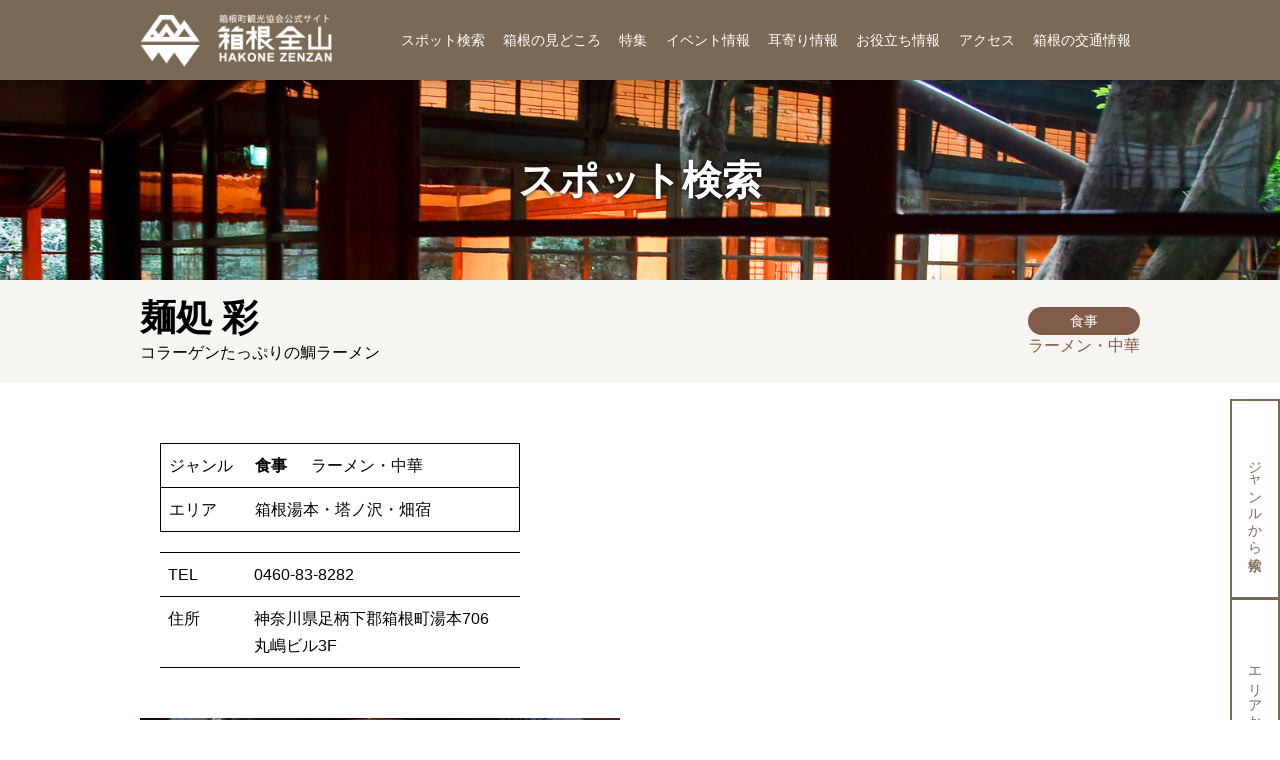

--- FILE ---
content_type: text/html; charset=UTF-8
request_url: https://hakone.or.jp/713?gana=member
body_size: 138691
content:
<!DOCTYPE html>
<html dir="ltr" lang="ja">
<head>
<meta charset="UTF-8">
<link rel="canonical" href="https://hakone.or.jp/713"><title>麺処 彩|箱根町観光協会公式サイト　温泉・旅館・ホテル・観光情報満載！</title>
<!-- Google Tag Manager -->
<script>(function(w,d,s,l,i){w[l]=w[l]||[];w[l].push({'gtm.start':
new Date().getTime(),event:'gtm.js'});var f=d.getElementsByTagName(s)[0],
j=d.createElement(s),dl=l!='dataLayer'?'&l='+l:'';j.async=true;j.src=
'https://www.googletagmanager.com/gtm.js?id='+i+dl;f.parentNode.insertBefore(j,f);
})(window,document,'script','dataLayer','GTM-52KNJRR');</script>
<!-- End Google Tag Manager -->
	
<!--====== Global site tag (gtag.js) - Google Analytics ========-->
<script async src="https://www.googletagmanager.com/gtag/js?id=UA-44327782-2"></script>
<script>
  window.dataLayer = window.dataLayer || [];
  function gtag(){dataLayer.push(arguments);}
  gtag('js', new Date());

  gtag('config', 'UA-44327782-2');
</script>
<!--====== Google Analytics ===///END///=====-->
<meta name="description" content="箱根の観光・旅行情報は箱根町観光協会公式サイト「箱根全山」におまかせ！旅館・ホテルの宿泊情報。グルメも満足の飲食店。心も体も満足の日帰り温泉。箱根を遊びつくせるスポット！旅の思い出を詰め込むお土産。公式サイトお勧めの情報満載！">
	<meta name="keywords" content="箱根,旅行,ホテル,伊豆箱根,温泉,露天風呂,宿,旅館,日帰り,観光,箱根駅伝,箱根湯本,芦ノ湖,ロマンスカー,交通,登山電車,グル メ,地図,富士山">
	<meta name="robots" content="INDEX,FOLLOW">
	<meta name="viewport" content="width=device-width,initial-scale=1.0,user-scalable=no,maximum-scale=1.0">
	<meta http-equiv="X-UA-Compatible" content="IE=Edge">
	<link rel="icon" href="/favicon.png" type="image/png">
	<link rel="stylesheet" href="/cmn/css/import.css" type="text/css" media="all">
	<link rel="stylesheet" href="/cmn/css/plugins.css" type="text/css" media="all">

	<script src="/cmn/js/jquery.js"></script>
<script src="/cmn/js/viewport.js"></script>


	<!--ページごと-->

	<meta property="og:title" content="麺処 彩|箱根町観光協会公式サイト　温泉・旅館・ホテル・観光情報満載！">
	<meta property="og:description" content="コラーゲンたっぷりの鯛ラーメン">
	<meta property="og:url" content="https://hakone.or.jp/713?gana=member">
	<!--固定-->
	<meta property="og:site_name" content="箱根町観光協会公式サイト　温泉・旅館・ホテル・観光情報満載！">
	<meta property="og:type" content="article">
	<meta property="fb:app_id" content="755484214477397">

	<!--Twitter-->
	<meta name="twitter:card" content="summary_large_image">

	<!--=====OGタグ=//END//===-->
</head>


<body class="CatSpot">

<!-- Google Tag Manager (noscript) -->
<noscript><iframe src="https://www.googletagmanager.com/ns.html?id=GTM-52KNJRR"
height="0" width="0" style="display:none;visibility:hidden"></iframe></noscript>
<!-- End Google Tag Manager (noscript) -->

	<!--===================== Header Start =====================-->

	<!--+++++ Mobile Header+++++-->
	<div class="sp_header">
		<a class="sp_header_logo" href="/"><img src="/cmn/img/global/sp_header_logo.png"
				alt="箱根全山 / HAKONE ZENZAN - 箱根町観光協会サイト"></a>
		<div class="sp_menu_btn js-mobile_navi">
			<div class="menu_btn_elm"></div>
		</div>
	</div>


	<!--++++++++ Mobile Navi ++++++++-->
	<div class="mobile_navi navi_hide">

		<div class="mobile_navi_inner">

			<div class="mn_link">
				
				<a href="/">HOME</a>
				<a href="/656">スポット検索</a>
				<a href="/6363">箱根の見どころ</a>
				<a href="/6349">特集</a>
				<a href="/22?gana=event">イベント情報</a>
				<a href="/23?gana=mimiyori">耳寄り情報</a>
                		<a href="/1065">お知らせ</a>
				<a href="/7159">お役立ち情報</a>
				<a href="/6343">アクセス</a>
                		<a href="https://map-hakone.staynavi.direct/" target="_blank">箱根の交通情報</a>  
                		<a href="/777?gana=otasuke">おたすけセンター</a>
                		<a href="/7273">箱根ウェブカメラ</a>
                		<!--<a href="/2299">箱根ムービー</a>-->
                		<a href="/6394">箱根のハイキングコース</a>
                		<a href="/6337">リンク</a>
                		<a href="/9150">カスタマーハラスメント に対する行動指針</a>
                		<a href="/6422">箱根観光ガイドツアー</a>
                		<a href="/6336">当サイトへのリンク案内</a>
                		<a href="https://dmo.hakone.or.jp/" target="_blank">箱根町観光協会について</a>

				<!--2025/11 追加 -->
				<!--<a href="https://dmo.hakone.or.jp/photo-library/" target="_blank">箱根フォト・ムービー</a>-->


				<a href="/6740">企業PRバナー広告について</a>
				<a href="/6338">サイト利用規約</a>
				<a href="/6339">プライバシーポリシー</a>

			</div>
		</div>
		
	</div>


	<div class="mobile_navi_bg navi_bg_hide">
	</div>
	<!--++++++++ Mobile Navi ++++//END//++++-->


	<!--+++++ PC Header +++++-->
	<header id="Main">
		<div class="globalNavi">
			<div class="gn_logo">
				<a href="/"><img src="/cmn/img/global/pc_header_logo.png" alt="箱根全山 / HAKONE ZENZAN - 箱根町観光協会サイト"></a>
			</div>
			<div class="gn_link">
				<a class="gnav01" href="/656">スポット検索</a>
				<a class="gnav02" href="/6363">箱根の見どころ</a>
				<a class="gnav03" href="/6349">特集</a>
				<a class="gnav04" href="/22?gana=event">イベント情報</a>
				<a class="gnav05" href="/23?gana=mimiyori">耳寄り情報</a>
				<a class="gnav06" href="/7159">お役立ち情報</a>
				<a class="gnav08" href="/6343">アクセス</a>
		                <a class="gnav09" href="https://map-hakone.staynavi.direct/" target="_blank">箱根の交通情報</a>
			</div>
		</div>
	</header>


	<!--===================== Header //END//=====================-->

	<!--===================== MainContent Start =====================-->
	<main> <!--#### pc pageHeader ####-->
		<div class="pageHeader_Visual page_search">
			<h1>スポット検索</h1>
		</div>
		<!--/END #### pc pageHeader ####-->


		<!--#### スポット　詳細　施設名称 ####-->
		<div class="spot_detail_header">
			<div class="spot_detail_header_inner">
				<!--施設　名称-->
				<div class="detail_header_title">
					<h2>麺処 彩</h2>
					<p>コラーゲンたっぷりの鯛ラーメン</p>
				</div>
				<div class="detail_header_meta">
					<!--アイコン-->
					<div class="detail_header_meta_icon">
																	</div>
					<!--カテゴリ-->
					<div class="detail_header_meta_category">
						<div class="spot_idx_box_icon">食事</div>
						<h4>ラーメン・中華</h4>
					</div>

				</div>
			</div>
		</div>

		<!--#### スポット　詳細　施設名称 ##///END///##-->




		<!--@@@@ local_Container @@@@-->
		<div class="local_Container">
			<div class="local_Container_inner cont_width_static cont_padding_both">


				<!--<img class="lazyload" data-src="../cmn/img/page_module/dummy/spot_main+.jpg" data-expand="-100"
					width="100%">-->

				<!--+++++++++ スポット詳細　メイン ++++++++++++++-->
				<div class="spot_detail_main">



					<!--概要-->
					<div class="spot_detail_main_txt">
						<div class="main_txt_genre">
							<dl>
								<dt>ジャンル</dt>
								<dd><strong>食事</strong>ラーメン・中華</dd>
							</dl>
							<dl>
								<dt>エリア</dt>
								<dd>箱根湯本・塔ノ沢・畑宿</dd>
							</dl>
						</div>
						<div class="main_txt_info">
							<dl>
								<dt>TEL</dt>
								<dd>0460-83-8282</dd>
							</dl>
							<dl>
								<dt>住所</dt>
								<dd>神奈川県足柄下郡箱根町湯本706　丸嶋ビル3F</dd>
							</dl>
						</div>

					</div>
				</div>
				<!--+++++++++ スポット詳細　メイン ++++++///END///++++++++-->



				<!--+++++++++ スポット詳細　サブ ++++++++++++++-->
				<div class="spot_detail_sub_list">
					<!--サブコンテンツ BOX-->
					<div class="spot_detail_sub_box">
						<!--写真-->
						<div class="spot_detail_sub_box_thumb">
							<div class="spot_detail_sub_box_thumb_image lazyload"
								data-bg="/files/713/w019_2013101514281218613.jpg">
							</div>
						</div>
						<!--テキスト-->
						<div class="spot_detail_sub_box_txt">
							<h3>鯛ラーメン</h3>
							<p>鯛らーめんは羅臼昆布を12時間かけ<br />
じっくり水出しした出汁に真鯛のアラを入れ<br />
圧力釜で炊き上げた魚介系コラーゲンたっぷりの<br />
ちょっと贅沢なスープです。</p>
						</div>
					</div>
					<!--サブコンテンツ BOX-->
					<div class="spot_detail_sub_box">
						<!--写真-->
						<div class="spot_detail_sub_box_thumb">
							<div class="spot_detail_sub_box_thumb_image lazyload"
								data-bg="/files/713/w023_2013101514295064700.jpg">
							</div>
						</div>
						<!--テキスト-->
						<div class="spot_detail_sub_box_txt">
							<h3>鯛ラーメンセット</h3>
							<p>鯛らーめんセットは麺を食べた後、<br />
スープの中に鯛めし焼きおにぎりを入れて<br />
鯛茶漬け風にしてお楽しみください。</p>
						</div>
					</div>







				</div>
				<!--+++++++++ スポット詳細　サブ ++++++///END///++++++++-->






				<!--###### 見出し #########-->
				<h2 class="mid_bar_center">所属施設</h2>




				<!--+++++++++ スポット詳細　施設紹介 ++++++++++++++-->
				<div class="spot_detail_facility_list">


					<!--施設紹介 BOX-->
					<div class="spot_detail_facility_box">
						<a href="/407">
							<!--写真-->
							<div class="spot_detail_facility_box_thumb">
								<div class="spot_detail_facility_box_thumb_image lazyload"
									data-bg="/files/407/1.jpg">
								</div>
							</div>
							<!--テキスト-->
							<div class="spot_detail_facility_box_txt">
								<h3>元祖箱根温泉まんじゅう　丸嶋本店</h3>
							<h4></h4>
							<p>創業百年箱根湯本の温泉と共に育ち愛され、<br />
代は変わろうともおいしい饅頭作りの心は<br />
小さな饅頭一つ一つにこめられています。</p>
								<div class="faci_category">買い物</div>
							</div>
						</a>
					</div>



				</div>
				<!--+++++++++ スポット詳細　施設紹介 ++++++///END///++++++++-->


				<!--###### 見出し #########-->
				<h2 class="mid_bar_center">詳細</h2>




				<table class="detail_table">




				</table>


				<!--+++++++++ Googleマップ表示 ++++++++++++++-->

				<!--PCのみ-->
				<div class="pc_content">
					<!--###### 見出し #########-->
					<h2 class="mid_bar_center">マップ</h2>

					<div class="detail_map">
						<iframe width="600" height="450" frameborder="0" style="border:0"
							src="https://www.google.com/maps/embed/v1/place?key=AIzaSyBn3UiJr7PYDQYvUO__aE7znkRcEln8pFw&q=35.2327138,139.1035388"
							allowfullscreen></iframe>
					</div>
				</div>

				<!--スマホのみ-->
				<div class="sp_content">
					<div class="mobile_map_link">
						<a href="https://maps.google.com/maps?q=35.2327138,139.1035388"
							target="_blank">マップを見る</a>
					</div>
				</div>


				<!--+++++++++ Googleマップ表示 +++++///END///++++++++-->


				<!--+++++++++ コンタクト　モジュール ++++++++++++++-->


				<!--スマホのみ-->
				<div class="sp_content">
					<div class="sp_contact_module">
						<a class="sp_contact_tel" href="tel:0460-83-8282"><span>電話する</span></a>
					</div>
				</div>
				<!--+++++++++ コンタクト　モジュール ++++++///END///++++++++-->

				<!--###### 見出し #########-->
				<h2 class="mid_bar_center">周辺のスポット</h2>



				<!--+++++++++ スポット検索　一覧表示 ++++++++++++++-->

				<div class="search_results_list">




					<!--SPOT 一覧 BOX-->
					<div class="spot_idx_box">
						<a href="/418">
							<!--サムネイル-->
							<div class="spot_idx_box_thumb">
								<div class="spot_idx_box_thumb_inner lazyload"
									data-bg="./files/418/1.jpg">
								</div>
							</div>
							<!--テキスト-->
							<div class="spot_idx_box_txt">
								<h3>村上二郎商店</h3>
								<p></p>
							</div>
							<!--アイコン-->
							<div class="spot_idx_box_category">
								<div class="spot_idx_box_icon">
									海産物・農産物/その他								</div>
							</div>
						</a>
					</div>
					<!--/END .spot_idx_box-->

					<!--SPOT 一覧 BOX-->
					<div class="spot_idx_box">
						<a href="/420">
							<!--サムネイル-->
							<div class="spot_idx_box_thumb">
								<div class="spot_idx_box_thumb_inner lazyload"
									data-bg="./files/420/1.jpg">
								</div>
							</div>
							<!--テキスト-->
							<div class="spot_idx_box_txt">
								<h3>渡邉ベーカリー</h3>
								<p></p>
							</div>
							<!--アイコン-->
							<div class="spot_idx_box_category">
								<div class="spot_idx_box_icon">
									その他								</div>
							</div>
						</a>
					</div>
					<!--/END .spot_idx_box-->

					<!--SPOT 一覧 BOX-->
					<div class="spot_idx_box">
						<a href="/430">
							<!--サムネイル-->
							<div class="spot_idx_box_thumb">
								<div class="spot_idx_box_thumb_inner lazyload"
									data-bg="./files/430/1.jpg">
								</div>
							</div>
							<!--テキスト-->
							<div class="spot_idx_box_txt">
								<h3>本間寄木美術館</h3>
								<p></p>
							</div>
							<!--アイコン-->
							<div class="spot_idx_box_category">
								<div class="spot_idx_box_icon">
									寄木細工/その他								</div>
							</div>
						</a>
					</div>
					<!--/END .spot_idx_box-->

					<!--SPOT 一覧 BOX-->
					<div class="spot_idx_box">
						<a href="/9965">
							<!--サムネイル-->
							<div class="spot_idx_box_thumb">
								<div class="spot_idx_box_thumb_inner lazyload"
									data-bg="./files/9965/w016_2025122216360153647.jpg">
								</div>
							</div>
							<!--テキスト-->
							<div class="spot_idx_box_txt">
								<h3>箱根とうふ茶屋 八十八</h3>
								<p>滋味深い大地の恵みを味わう</p>
							</div>
							<!--アイコン-->
							<div class="spot_idx_box_category">
								<div class="spot_idx_box_icon">
									和食								</div>
							</div>
						</a>
					</div>
					<!--/END .spot_idx_box-->

					<!--SPOT 一覧 BOX-->
					<div class="spot_idx_box">
						<a href="/2563">
							<!--サムネイル-->
							<div class="spot_idx_box_thumb">
								<div class="spot_idx_box_thumb_inner lazyload"
									data-bg="./files/2563/w016_2015110511232215665.jpg">
								</div>
							</div>
							<!--テキスト-->
							<div class="spot_idx_box_txt">
								<h3>箱根ジオミュージアム</h3>
								<p>箱根火山の魅力がギュッとつまったミュージアムです。</p>
							</div>
							<!--アイコン-->
							<div class="spot_idx_box_category">
								<div class="spot_idx_box_icon">
									博物館								</div>
							</div>
						</a>
					</div>
					<!--/END .spot_idx_box-->

					<!--SPOT 一覧 BOX-->
					<div class="spot_idx_box">
						<a href="/7745">
							<!--サムネイル-->
							<div class="spot_idx_box_thumb">
								<div class="spot_idx_box_thumb_inner lazyload"
									data-bg="./files/7745/w016_2022071315024030198.jpg">
								</div>
							</div>
							<!--テキスト-->
							<div class="spot_idx_box_txt">
								<h3>界 箱根</h3>
								<p>湯坂山から湧き出る箱根湯本温泉は、1200年の歴史を紡ぐ名湯。町を流れる須雲川に面した全室リバービューの宿には、箱根寄木細工をあしらった空間が広がります。</p>
							</div>
							<!--アイコン-->
							<div class="spot_idx_box_category">
								<div class="spot_idx_box_icon">
									ホテル								</div>
							</div>
						</a>
					</div>
					<!--/END .spot_idx_box-->

					<!--SPOT 一覧 BOX-->
					<div class="spot_idx_box">
						<a href="/4400">
							<!--サムネイル-->
							<div class="spot_idx_box_thumb">
								<div class="spot_idx_box_thumb_inner lazyload"
									data-bg="./files/4400/w016_2017110811063163779.jpg">
								</div>
							</div>
							<!--テキスト-->
							<div class="spot_idx_box_txt">
								<h3>結いの宿 彌榮館（やえいかん）</h3>
								<p>旅の疲れを癒す温泉と客室そして季節のお料理でお迎えいたします</p>
							</div>
							<!--アイコン-->
							<div class="spot_idx_box_category">
								<div class="spot_idx_box_icon">
									旅館 								</div>
							</div>
						</a>
					</div>
					<!--/END .spot_idx_box-->

					<!--SPOT 一覧 BOX-->
					<div class="spot_idx_box">
						<a href="/4404">
							<!--サムネイル-->
							<div class="spot_idx_box_thumb">
								<div class="spot_idx_box_thumb_inner lazyload"
									data-bg="./files/4404/w016_2017110813501995873.jpg">
								</div>
							</div>
							<!--テキスト-->
							<div class="spot_idx_box_txt">
								<h3>源泉の宿 千條（ちすじ）旅館</h3>
								<p>静かな山間に佇む小さな湯宿</p>
							</div>
							<!--アイコン-->
							<div class="spot_idx_box_category">
								<div class="spot_idx_box_icon">
									旅館 								</div>
							</div>
						</a>
					</div>
					<!--/END .spot_idx_box-->

					<!--SPOT 一覧 BOX-->
					<div class="spot_idx_box">
						<a href="/4406">
							<!--サムネイル-->
							<div class="spot_idx_box_thumb">
								<div class="spot_idx_box_thumb_inner lazyload"
									data-bg="./files/4406/w016_2017110816083253950.jpg">
								</div>
							</div>
							<!--テキスト-->
							<div class="spot_idx_box_txt">
								<h3>山家荘</h3>
								<p>大人の空間（よき）離れ一軒家　山家荘</p>
							</div>
							<!--アイコン-->
							<div class="spot_idx_box_category">
								<div class="spot_idx_box_icon">
									旅館 								</div>
							</div>
						</a>
					</div>
					<!--/END .spot_idx_box-->

					<!--SPOT 一覧 BOX-->
					<div class="spot_idx_box">
						<a href="/4407">
							<!--サムネイル-->
							<div class="spot_idx_box_thumb">
								<div class="spot_idx_box_thumb_inner lazyload"
									data-bg="./files/4407/w016_2017110816160199019.jpg">
								</div>
							</div>
							<!--テキスト-->
							<div class="spot_idx_box_txt">
								<h3>山の茶屋</h3>
								<p>自家源泉の湯と四季を味わう宿</p>
							</div>
							<!--アイコン-->
							<div class="spot_idx_box_category">
								<div class="spot_idx_box_icon">
									旅館 								</div>
							</div>
						</a>
					</div>
					<!--/END .spot_idx_box-->

					<!--SPOT 一覧 BOX-->
					<div class="spot_idx_box">
						<a href="/6154">
							<!--サムネイル-->
							<div class="spot_idx_box_thumb">
								<div class="spot_idx_box_thumb_inner lazyload"
									data-bg="./files/6154/w016_2020021809545585613.jpg">
								</div>
							</div>
							<!--テキスト-->
							<div class="spot_idx_box_txt">
								<h3>中村屋</h3>
								<p>梅干、干物等の周囲の特産物から 伝統工芸品である寄木細工までいろいろお土産を取り揃え</p>
							</div>
							<!--アイコン-->
							<div class="spot_idx_box_category">
								<div class="spot_idx_box_icon">
									和菓子・洋菓子/海産物・農産物/民芸品・工芸品/寄木細工								</div>
							</div>
						</a>
					</div>
					<!--/END .spot_idx_box-->

					<!--SPOT 一覧 BOX-->
					<div class="spot_idx_box">
						<a href="/9027">
							<!--サムネイル-->
							<div class="spot_idx_box_thumb">
								<div class="spot_idx_box_thumb_inner lazyload"
									data-bg="./files/9027/w016_2024091810064159729.jpg">
								</div>
							</div>
							<!--テキスト-->
							<div class="spot_idx_box_txt">
								<h3>関西電力株式会社</h3>
								<p>相乗りワゴンタクシーin箱根『カンモビMove』を運行中！</p>
							</div>
							<!--アイコン-->
							<div class="spot_idx_box_category">
								<div class="spot_idx_box_icon">
									その他								</div>
							</div>
						</a>
					</div>
					<!--/END .spot_idx_box-->

					<!--SPOT 一覧 BOX-->
					<div class="spot_idx_box">
						<a href="/8660">
							<!--サムネイル-->
							<div class="spot_idx_box_thumb">
								<div class="spot_idx_box_thumb_inner lazyload"
									data-bg="./files/8660/w016_2024030113410425596.jpg">
								</div>
							</div>
							<!--テキスト-->
							<div class="spot_idx_box_txt">
								<h3>田中屋土産店</h3>
								<p></p>
							</div>
							<!--アイコン-->
							<div class="spot_idx_box_category">
								<div class="spot_idx_box_icon">
									和菓子・洋菓子/民芸品・工芸品/寄木細工								</div>
							</div>
						</a>
					</div>
					<!--/END .spot_idx_box-->

					<!--SPOT 一覧 BOX-->
					<div class="spot_idx_box">
						<a href="/405">
							<!--サムネイル-->
							<div class="spot_idx_box_thumb">
								<div class="spot_idx_box_thumb_inner lazyload"
									data-bg="./files/405/1.jpg">
								</div>
							</div>
							<!--テキスト-->
							<div class="spot_idx_box_txt">
								<h3>加満幸</h3>
								<p></p>
							</div>
							<!--アイコン-->
							<div class="spot_idx_box_category">
								<div class="spot_idx_box_icon">
									和菓子・洋菓子/海産物・農産物/寄木細工/その他								</div>
							</div>
						</a>
					</div>
					<!--/END .spot_idx_box-->

					<!--SPOT 一覧 BOX-->
					<div class="spot_idx_box">
						<a href="/407">
							<!--サムネイル-->
							<div class="spot_idx_box_thumb">
								<div class="spot_idx_box_thumb_inner lazyload"
									data-bg="./files/407/1.jpg">
								</div>
							</div>
							<!--テキスト-->
							<div class="spot_idx_box_txt">
								<h3>元祖箱根温泉まんじゅう　丸嶋本店</h3>
								<p></p>
							</div>
							<!--アイコン-->
							<div class="spot_idx_box_category">
								<div class="spot_idx_box_icon">
									和菓子・洋菓子/その他								</div>
							</div>
						</a>
					</div>
					<!--/END .spot_idx_box-->

					<!--SPOT 一覧 BOX-->
					<div class="spot_idx_box">
						<a href="/5645">
							<!--サムネイル-->
							<div class="spot_idx_box_thumb">
								<div class="spot_idx_box_thumb_inner lazyload"
									data-bg="./files/5645/w016_2019100211452158920.jpg">
								</div>
							</div>
							<!--テキスト-->
							<div class="spot_idx_box_txt">
								<h3>まるきや</h3>
								<p>オリジナルのサバみりんは、全て無添加。三温糖、みりん、醤油の絶妙な配合にて製造され、魚のうまみを引き立てる</p>
							</div>
							<!--アイコン-->
							<div class="spot_idx_box_category">
								<div class="spot_idx_box_icon">
									海産物・農産物/民芸品・工芸品/寄木細工								</div>
							</div>
						</a>
					</div>
					<!--/END .spot_idx_box-->

					<!--SPOT 一覧 BOX-->
					<div class="spot_idx_box">
						<a href="/2924">
							<!--サムネイル-->
							<div class="spot_idx_box_thumb">
								<div class="spot_idx_box_thumb_inner lazyload"
									data-bg="./files/2924/w016_2016060311554393227.jpg">
								</div>
							</div>
							<!--テキスト-->
							<div class="spot_idx_box_txt">
								<h3>菊川商店</h3>
								<p></p>
							</div>
							<!--アイコン-->
							<div class="spot_idx_box_category">
								<div class="spot_idx_box_icon">
									和菓子・洋菓子								</div>
							</div>
						</a>
					</div>
					<!--/END .spot_idx_box-->

					<!--SPOT 一覧 BOX-->
					<div class="spot_idx_box">
						<a href="/4025">
							<!--サムネイル-->
							<div class="spot_idx_box_thumb">
								<div class="spot_idx_box_thumb_inner lazyload"
									data-bg="/cmn/img/page_module/dummy/noimage.jpg">
								</div>
							</div>
							<!--テキスト-->
							<div class="spot_idx_box_txt">
								<h3>みつき</h3>
								<p></p>
							</div>
							<!--アイコン-->
							<div class="spot_idx_box_category">
								<div class="spot_idx_box_icon">
									ラーメン・中華/カフェ・スイーツ								</div>
							</div>
						</a>
					</div>
					<!--/END .spot_idx_box-->

					<!--SPOT 一覧 BOX-->
					<div class="spot_idx_box">
						<a href="/2612">
							<!--サムネイル-->
							<div class="spot_idx_box_thumb">
								<div class="spot_idx_box_thumb_inner lazyload"
									data-bg="./files/2612/w016_2015112717175870720.jpg">
								</div>
							</div>
							<!--テキスト-->
							<div class="spot_idx_box_txt">
								<h3>箱根登山名産店　箱根の市</h3>
								<p>小田原・箱根限定商品や登山鉄道グッズなどが豊富に揃う</p>
							</div>
							<!--アイコン-->
							<div class="spot_idx_box_category">
								<div class="spot_idx_box_icon">
									和菓子・洋菓子/海産物・農産物/民芸品・工芸品/寄木細工								</div>
							</div>
						</a>
					</div>
					<!--/END .spot_idx_box-->

					<!--SPOT 一覧 BOX-->
					<div class="spot_idx_box">
						<a href="/675">
							<!--サムネイル-->
							<div class="spot_idx_box_thumb">
								<div class="spot_idx_box_thumb_inner lazyload"
									data-bg="./files/675/w016_2013100120054920846.jpg">
								</div>
							</div>
							<!--テキスト-->
							<div class="spot_idx_box_txt">
								<h3>田雅重</h3>
								<p>人気のおみやげがいっぱい</p>
							</div>
							<!--アイコン-->
							<div class="spot_idx_box_category">
								<div class="spot_idx_box_icon">
									海産物・農産物								</div>
							</div>
						</a>
					</div>
					<!--/END .spot_idx_box-->

					<!--SPOT 一覧 BOX-->
					<div class="spot_idx_box">
						<a href="/4928">
							<!--サムネイル-->
							<div class="spot_idx_box_thumb">
								<div class="spot_idx_box_thumb_inner lazyload"
									data-bg="./files/4928/w016_2022013113125219615.jpg">
								</div>
							</div>
							<!--テキスト-->
							<div class="spot_idx_box_txt">
								<h3>箱根町観光交流センター</h3>
								<p>旅の窓口</p>
							</div>
							<!--アイコン-->
							<div class="spot_idx_box_category">
								<div class="spot_idx_box_icon">
																	</div>
							</div>
						</a>
					</div>
					<!--/END .spot_idx_box-->

					<!--SPOT 一覧 BOX-->
					<div class="spot_idx_box">
						<a href="/263">
							<!--サムネイル-->
							<div class="spot_idx_box_thumb">
								<div class="spot_idx_box_thumb_inner lazyload"
									data-bg="./files/263/1.jpg">
								</div>
							</div>
							<!--テキスト-->
							<div class="spot_idx_box_txt">
								<h3>かっぱ天国</h3>
								<p>駅に一番近い野天風呂</p>
							</div>
							<!--アイコン-->
							<div class="spot_idx_box_category">
								<div class="spot_idx_box_icon">
									宿泊施設/旅館 								</div>
							</div>
						</a>
					</div>
					<!--/END .spot_idx_box-->

					<!--SPOT 一覧 BOX-->
					<div class="spot_idx_box">
						<a href="/5403">
							<!--サムネイル-->
							<div class="spot_idx_box_thumb">
								<div class="spot_idx_box_thumb_inner lazyload"
									data-bg="./files/5403/w016_2019041109101020914.jpg">
								</div>
							</div>
							<!--テキスト-->
							<div class="spot_idx_box_txt">
								<h3>箱根美顔 ひより</h3>
								<p>女性に贈る”箱根土産”で人気の「TAMAU」シリーズ！</p>
							</div>
							<!--アイコン-->
							<div class="spot_idx_box_category">
								<div class="spot_idx_box_icon">
									その他								</div>
							</div>
						</a>
					</div>
					<!--/END .spot_idx_box-->

					<!--SPOT 一覧 BOX-->
					<div class="spot_idx_box">
						<a href="/5840">
							<!--サムネイル-->
							<div class="spot_idx_box_thumb">
								<div class="spot_idx_box_thumb_inner lazyload"
									data-bg="./files/5840/w016_2019093009391619799.jpg">
								</div>
							</div>
							<!--テキスト-->
							<div class="spot_idx_box_txt">
								<h3>808 Monsmare</h3>
								<p>箱根の山の恵みと海の幸を、ノスタルジックな炎にのせて…</p>
							</div>
							<!--アイコン-->
							<div class="spot_idx_box_category">
								<div class="spot_idx_box_icon">
									イタリアン								</div>
							</div>
						</a>
					</div>
					<!--/END .spot_idx_box-->

					<!--SPOT 一覧 BOX-->
					<div class="spot_idx_box">
						<a href="/341">
							<!--サムネイル-->
							<div class="spot_idx_box_thumb">
								<div class="spot_idx_box_thumb_inner lazyload"
									data-bg="./files/341/1.jpg">
								</div>
							</div>
							<!--テキスト-->
							<div class="spot_idx_box_txt">
								<h3>箱根水明荘</h3>
								<p>全室早川沿い、和風の趣きある温泉宿</p>
							</div>
							<!--アイコン-->
							<div class="spot_idx_box_category">
								<div class="spot_idx_box_icon">
									旅館 								</div>
							</div>
						</a>
					</div>
					<!--/END .spot_idx_box-->

					<!--SPOT 一覧 BOX-->
					<div class="spot_idx_box">
						<a href="/4371">
							<!--サムネイル-->
							<div class="spot_idx_box_thumb">
								<div class="spot_idx_box_thumb_inner lazyload"
									data-bg="./files/4371/w016_2017102316434923947.jpg">
								</div>
							</div>
							<!--テキスト-->
							<div class="spot_idx_box_txt">
								<h3>きもの着付・レンタル さくら姫</h3>
								<p>箱根を着物でお散歩しよう。</p>
							</div>
							<!--アイコン-->
							<div class="spot_idx_box_category">
								<div class="spot_idx_box_icon">
									体験								</div>
							</div>
						</a>
					</div>
					<!--/END .spot_idx_box-->

					<!--SPOT 一覧 BOX-->
					<div class="spot_idx_box">
						<a href="/558">
							<!--サムネイル-->
							<div class="spot_idx_box_thumb">
								<div class="spot_idx_box_thumb_inner lazyload"
									data-bg="./files/558/1.jpg">
								</div>
							</div>
							<!--テキスト-->
							<div class="spot_idx_box_txt">
								<h3>箱根湯本ほたる公園</h3>
								<p>よみがえったほたるが6月初旬に早川のせせらぎに舞います</p>
							</div>
							<!--アイコン-->
							<div class="spot_idx_box_category">
								<div class="spot_idx_box_icon">
									その他								</div>
							</div>
						</a>
					</div>
					<!--/END .spot_idx_box-->

					<!--SPOT 一覧 BOX-->
					<div class="spot_idx_box">
						<a href="/465">
							<!--サムネイル-->
							<div class="spot_idx_box_thumb">
								<div class="spot_idx_box_thumb_inner lazyload"
									data-bg="./files/465/1.jpg">
								</div>
							</div>
							<!--テキスト-->
							<div class="spot_idx_box_txt">
								<h3>ちく膳</h3>
								<p>箱根湯本駅前の手打ちうどんのお店</p>
							</div>
							<!--アイコン-->
							<div class="spot_idx_box_category">
								<div class="spot_idx_box_icon">
									そば・うどん								</div>
							</div>
						</a>
					</div>
					<!--/END .spot_idx_box-->

					<!--SPOT 一覧 BOX-->
					<div class="spot_idx_box">
						<a href="/2953">
							<!--サムネイル-->
							<div class="spot_idx_box_thumb">
								<div class="spot_idx_box_thumb_inner lazyload"
									data-bg="./files/2953/w016_2016061610352767378.jpg">
								</div>
							</div>
							<!--テキスト-->
							<div class="spot_idx_box_txt">
								<h3>料理茶屋　花さがみ</h3>
								<p>ホテル河鹿荘直営の料理茶屋</p>
							</div>
							<!--アイコン-->
							<div class="spot_idx_box_category">
								<div class="spot_idx_box_icon">
									和食								</div>
							</div>
						</a>
					</div>
					<!--/END .spot_idx_box-->

					<!--SPOT 一覧 BOX-->
					<div class="spot_idx_box">
						<a href="/5842">
							<!--サムネイル-->
							<div class="spot_idx_box_thumb">
								<div class="spot_idx_box_thumb_inner lazyload"
									data-bg="./files/5842/w016_2019100117321261493.jpg">
								</div>
							</div>
							<!--テキスト-->
							<div class="spot_idx_box_txt">
								<h3>喜之助</h3>
								<p>箱根湯本の駅から徒歩2分。相模の食材を炭火でお出しします。</p>
							</div>
							<!--アイコン-->
							<div class="spot_idx_box_category">
								<div class="spot_idx_box_icon">
									和食								</div>
							</div>
						</a>
					</div>
					<!--/END .spot_idx_box-->

					<!--SPOT 一覧 BOX-->
					<div class="spot_idx_box">
						<a href="/466">
							<!--サムネイル-->
							<div class="spot_idx_box_thumb">
								<div class="spot_idx_box_thumb_inner lazyload"
									data-bg="./files/466/w016_2013112902404927464.jpg">
								</div>
							</div>
							<!--テキスト-->
							<div class="spot_idx_box_txt">
								<h3>ハイカラ中華 日清亭</h3>
								<p>太い竹を固定し、全身の重みで麺を打っていく、本格的手打ちラーメン</p>
							</div>
							<!--アイコン-->
							<div class="spot_idx_box_category">
								<div class="spot_idx_box_icon">
									ラーメン・中華								</div>
							</div>
						</a>
					</div>
					<!--/END .spot_idx_box-->

					<!--SPOT 一覧 BOX-->
					<div class="spot_idx_box">
						<a href="/478">
							<!--サムネイル-->
							<div class="spot_idx_box_thumb">
								<div class="spot_idx_box_thumb_inner lazyload"
									data-bg="./files/478/1.jpg">
								</div>
							</div>
							<!--テキスト-->
							<div class="spot_idx_box_txt">
								<h3>居酒屋・食事処　おそね</h3>
								<p>箱根山の自然薯料理や相模湾の魚</p>
							</div>
							<!--アイコン-->
							<div class="spot_idx_box_category">
								<div class="spot_idx_box_icon">
									和食/居酒屋・スナック・バー								</div>
							</div>
						</a>
					</div>
					<!--/END .spot_idx_box-->

					<!--SPOT 一覧 BOX-->
					<div class="spot_idx_box">
						<a href="/324">
							<!--サムネイル-->
							<div class="spot_idx_box_thumb">
								<div class="spot_idx_box_thumb_inner lazyload"
									data-bg="./files/324/1.jpg">
								</div>
							</div>
							<!--テキスト-->
							<div class="spot_idx_box_txt">
								<h3>湯本富士屋ホテル</h3>
								<p>湯本駅より徒歩3分。くつろぎに包まれる快適で機能的なリゾート空間。</p>
							</div>
							<!--アイコン-->
							<div class="spot_idx_box_category">
								<div class="spot_idx_box_icon">
									ホテル/旅館 								</div>
							</div>
						</a>
					</div>
					<!--/END .spot_idx_box-->

					<!--SPOT 一覧 BOX-->
					<div class="spot_idx_box">
						<a href="/387">
							<!--サムネイル-->
							<div class="spot_idx_box_thumb">
								<div class="spot_idx_box_thumb_inner lazyload"
									data-bg="./files/387/1.jpg">
								</div>
							</div>
							<!--テキスト-->
							<div class="spot_idx_box_txt">
								<h3>人力車　「海風屋」</h3>
								<p>箱根湯本 人力車 旅の思い出にどうぞ！</p>
							</div>
							<!--アイコン-->
							<div class="spot_idx_box_category">
								<div class="spot_idx_box_icon">
									人力車								</div>
							</div>
						</a>
					</div>
					<!--/END .spot_idx_box-->

					<!--SPOT 一覧 BOX-->
					<div class="spot_idx_box">
						<a href="/2544">
							<!--サムネイル-->
							<div class="spot_idx_box_thumb">
								<div class="spot_idx_box_thumb_inner lazyload"
									data-bg="./files/2544/w016_2015120415404122348.jpg">
								</div>
							</div>
							<!--テキスト-->
							<div class="spot_idx_box_txt">
								<h3>喫茶ユトリロ</h3>
								<p>箱根湯本にある画廊喫茶ユトリロは、 落ち着いた雰囲気の店内でゆったりとしたひと時をお楽しみいただける喫茶店です。</p>
							</div>
							<!--アイコン-->
							<div class="spot_idx_box_category">
								<div class="spot_idx_box_icon">
									カフェ・スイーツ								</div>
							</div>
						</a>
					</div>
					<!--/END .spot_idx_box-->

					<!--SPOT 一覧 BOX-->
					<div class="spot_idx_box">
						<a href="/564">
							<!--サムネイル-->
							<div class="spot_idx_box_thumb">
								<div class="spot_idx_box_thumb_inner lazyload"
									data-bg="./files/564/1.jpg">
								</div>
							</div>
							<!--テキスト-->
							<div class="spot_idx_box_txt">
								<h3>見番</h3>
								<p>箱根湯本芸能組合の事務所である見番では、日々、芸妓さんたちが踊りや唄などの稽古をしています。</p>
							</div>
							<!--アイコン-->
							<div class="spot_idx_box_category">
								<div class="spot_idx_box_icon">
									その他								</div>
							</div>
						</a>
					</div>
					<!--/END .spot_idx_box-->

					<!--SPOT 一覧 BOX-->
					<div class="spot_idx_box">
						<a href="/3689">
							<!--サムネイル-->
							<div class="spot_idx_box_thumb">
								<div class="spot_idx_box_thumb_inner lazyload"
									data-bg="./files/3689/w016_2017040710420782828.jpg">
								</div>
							</div>
							<!--テキスト-->
							<div class="spot_idx_box_txt">
								<h3>竹いち</h3>
								<p>箱根湯本名物 すり身団子。職人によって丹念に手作りされた練り物製品の専門店。</p>
							</div>
							<!--アイコン-->
							<div class="spot_idx_box_category">
								<div class="spot_idx_box_icon">
									海産物・農産物								</div>
							</div>
						</a>
					</div>
					<!--/END .spot_idx_box-->

					<!--SPOT 一覧 BOX-->
					<div class="spot_idx_box">
						<a href="/5418">
							<!--サムネイル-->
							<div class="spot_idx_box_thumb">
								<div class="spot_idx_box_thumb_inner lazyload"
									data-bg="./files/5418/w016_2023071223353179170.jpg">
								</div>
							</div>
							<!--テキスト-->
							<div class="spot_idx_box_txt">
								<h3>HAKONATURE BASE</h3>
								<p>箱根の自然をもっと楽しむためのフィールドアクティビティ拠点</p>
							</div>
							<!--アイコン-->
							<div class="spot_idx_box_category">
								<div class="spot_idx_box_icon">
									体験/その他								</div>
							</div>
						</a>
					</div>
					<!--/END .spot_idx_box-->

					<!--SPOT 一覧 BOX-->
					<div class="spot_idx_box">
						<a href="/413">
							<!--サムネイル-->
							<div class="spot_idx_box_thumb">
								<div class="spot_idx_box_thumb_inner lazyload"
									data-bg="./files/413/w016_2025113015145557453.jpg">
								</div>
							</div>
							<!--テキスト-->
							<div class="spot_idx_box_txt">
								<h3>ちもと 駅前通り店</h3>
								<p></p>
							</div>
							<!--アイコン-->
							<div class="spot_idx_box_category">
								<div class="spot_idx_box_icon">
									和菓子・洋菓子/その他								</div>
							</div>
						</a>
					</div>
					<!--/END .spot_idx_box-->

					<!--SPOT 一覧 BOX-->
					<div class="spot_idx_box">
						<a href="/280">
							<!--サムネイル-->
							<div class="spot_idx_box_thumb">
								<div class="spot_idx_box_thumb_inner lazyload"
									data-bg="./files/280/1.jpg">
								</div>
							</div>
							<!--テキスト-->
							<div class="spot_idx_box_txt">
								<h3>ホテル河鹿荘</h3>
								<p>箱根湯本駅から歩いて5分。早川と深緑の山々を望む和純の宿</p>
							</div>
							<!--アイコン-->
							<div class="spot_idx_box_category">
								<div class="spot_idx_box_icon">
									ホテル/旅館 								</div>
							</div>
						</a>
					</div>
					<!--/END .spot_idx_box-->

					<!--SPOT 一覧 BOX-->
					<div class="spot_idx_box">
						<a href="/529">
							<!--サムネイル-->
							<div class="spot_idx_box_thumb">
								<div class="spot_idx_box_thumb_inner lazyload"
									data-bg="./files/529/1.jpg">
								</div>
							</div>
							<!--テキスト-->
							<div class="spot_idx_box_txt">
								<h3>早雲寺</h3>
								<p>北条早雲の遺言により建立された臨済宗大徳寺派の名刹</p>
							</div>
							<!--アイコン-->
							<div class="spot_idx_box_category">
								<div class="spot_idx_box_icon">
									神社・寺								</div>
							</div>
						</a>
					</div>
					<!--/END .spot_idx_box-->

					<!--SPOT 一覧 BOX-->
					<div class="spot_idx_box">
						<a href="/9998">
							<!--サムネイル-->
							<div class="spot_idx_box_thumb">
								<div class="spot_idx_box_thumb_inner lazyload"
									data-bg="./files/9998/w016_2024120513080884694.jpg">
								</div>
							</div>
							<!--テキスト-->
							<div class="spot_idx_box_txt">
								<h3>BOX BURGER　箱根湯本店</h3>
								<p>箱根湯本の閑静な街並みに佇む、芸妓の置き屋だった築70年の古民家を改装した風情あるお店です。</p>
							</div>
							<!--アイコン-->
							<div class="spot_idx_box_category">
								<div class="spot_idx_box_icon">
									洋食/カフェ・スイーツ								</div>
							</div>
						</a>
					</div>
					<!--/END .spot_idx_box-->

					<!--SPOT 一覧 BOX-->
					<div class="spot_idx_box">
						<a href="/5401">
							<!--サムネイル-->
							<div class="spot_idx_box_thumb">
								<div class="spot_idx_box_thumb_inner lazyload"
									data-bg="./files/5401/w016_2019041112214829098.jpg">
								</div>
							</div>
							<!--テキスト-->
							<div class="spot_idx_box_txt">
								<h3>フラワーヨシミ</h3>
								<p>箱根湯本から新鮮な花を使ったアレンジメント、生け込みをしております。</p>
							</div>
							<!--アイコン-->
							<div class="spot_idx_box_category">
								<div class="spot_idx_box_icon">
									その他								</div>
							</div>
						</a>
					</div>
					<!--/END .spot_idx_box-->

					<!--SPOT 一覧 BOX-->
					<div class="spot_idx_box">
						<a href="/1708">
							<!--サムネイル-->
							<div class="spot_idx_box_thumb">
								<div class="spot_idx_box_thumb_inner lazyload"
									data-bg="./files/1708/w016_2014090916081876259.jpg">
								</div>
							</div>
							<!--テキスト-->
							<div class="spot_idx_box_txt">
								<h3>ホテルマイユクール祥月</h3>
								<p></p>
							</div>
							<!--アイコン-->
							<div class="spot_idx_box_category">
								<div class="spot_idx_box_icon">
									ホテル								</div>
							</div>
						</a>
					</div>
					<!--/END .spot_idx_box-->

					<!--SPOT 一覧 BOX-->
					<div class="spot_idx_box">
						<a href="/468">
							<!--サムネイル-->
							<div class="spot_idx_box_thumb">
								<div class="spot_idx_box_thumb_inner lazyload"
									data-bg="./files/468/1.jpg">
								</div>
							</div>
							<!--テキスト-->
							<div class="spot_idx_box_txt">
								<h3>はつ花本店</h3>
								<p>自然農法で育成された良質な自然薯を卵とそば粉と上質な小麦粉で水を一切使用せずに打ち上げた、おそばでございます。</p>
							</div>
							<!--アイコン-->
							<div class="spot_idx_box_category">
								<div class="spot_idx_box_icon">
									そば・うどん								</div>
							</div>
						</a>
					</div>
					<!--/END .spot_idx_box-->

					<!--SPOT 一覧 BOX-->
					<div class="spot_idx_box">
						<a href="/500">
							<!--サムネイル-->
							<div class="spot_idx_box_thumb">
								<div class="spot_idx_box_thumb_inner lazyload"
									data-bg="./files/500/1.jpg">
								</div>
							</div>
							<!--テキスト-->
							<div class="spot_idx_box_txt">
								<h3>知客茶家</h3>
								<p> 昭和初期に建てられた趣ある木造3階建て</p>
							</div>
							<!--アイコン-->
							<div class="spot_idx_box_category">
								<div class="spot_idx_box_icon">
									和食								</div>
							</div>
						</a>
					</div>
					<!--/END .spot_idx_box-->

					<!--SPOT 一覧 BOX-->
					<div class="spot_idx_box">
						<a href="/286">
							<!--サムネイル-->
							<div class="spot_idx_box_thumb">
								<div class="spot_idx_box_thumb_inner lazyload"
									data-bg="./files/286/1.jpg">
								</div>
							</div>
							<!--テキスト-->
							<div class="spot_idx_box_txt">
								<h3>ますとみ旅館</h3>
								<p>ままね湯のますとみ旅館</p>
							</div>
							<!--アイコン-->
							<div class="spot_idx_box_category">
								<div class="spot_idx_box_icon">
									旅館 								</div>
							</div>
						</a>
					</div>
					<!--/END .spot_idx_box-->

					<!--SPOT 一覧 BOX-->
					<div class="spot_idx_box">
						<a href="/556">
							<!--サムネイル-->
							<div class="spot_idx_box_thumb">
								<div class="spot_idx_box_thumb_inner lazyload"
									data-bg="./files/556/w016_2014121913595380424.jpg">
								</div>
							</div>
							<!--テキスト-->
							<div class="spot_idx_box_txt">
								<h3>箱根町立郷土資料館</h3>
								<p>のぞいてみよう、箱根の歴史！</p>
							</div>
							<!--アイコン-->
							<div class="spot_idx_box_category">
								<div class="spot_idx_box_icon">
									博物館								</div>
							</div>
						</a>
					</div>
					<!--/END .spot_idx_box-->

					<!--SPOT 一覧 BOX-->
					<div class="spot_idx_box">
						<a href="/1616">
							<!--サムネイル-->
							<div class="spot_idx_box_thumb">
								<div class="spot_idx_box_thumb_inner lazyload"
									data-bg="./files/1616/w016_2014082114495056834.jpg">
								</div>
							</div>
							<!--テキスト-->
							<div class="spot_idx_box_txt">
								<h3>萬翠楼　福住</h3>
								<p>長い歴史が醸す落ち着いた雰囲気のなか、 くつろぎを感じていただければ幸いに存じます。</p>
							</div>
							<!--アイコン-->
							<div class="spot_idx_box_category">
								<div class="spot_idx_box_icon">
									旅館 								</div>
							</div>
						</a>
					</div>
					<!--/END .spot_idx_box-->

					<!--SPOT 一覧 BOX-->
					<div class="spot_idx_box">
						<a href="/4403">
							<!--サムネイル-->
							<div class="spot_idx_box_thumb">
								<div class="spot_idx_box_thumb_inner lazyload"
									data-bg="./files/4403/w016_201711081329203021.jpg">
								</div>
							</div>
							<!--テキスト-->
							<div class="spot_idx_box_txt">
								<h3>大和館</h3>
								<p>江戸初期創業。創業三百余年の歴史ある湯宿です。</p>
							</div>
							<!--アイコン-->
							<div class="spot_idx_box_category">
								<div class="spot_idx_box_icon">
									旅館 								</div>
							</div>
						</a>
					</div>
					<!--/END .spot_idx_box-->

					<!--SPOT 一覧 BOX-->
					<div class="spot_idx_box">
						<a href="/7648">
							<!--サムネイル-->
							<div class="spot_idx_box_thumb">
								<div class="spot_idx_box_thumb_inner lazyload"
									data-bg="./files/7648/w016_202204040941425771.jpg">
								</div>
							</div>
							<!--テキスト-->
							<div class="spot_idx_box_txt">
								<h3>木路</h3>
								<p>長く使える木のぬくもり。あなたのお気に入りがきっと見つかります。</p>
							</div>
							<!--アイコン-->
							<div class="spot_idx_box_category">
								<div class="spot_idx_box_icon">
									民芸品・工芸品/寄木細工								</div>
							</div>
						</a>
					</div>
					<!--/END .spot_idx_box-->

					<!--SPOT 一覧 BOX-->
					<div class="spot_idx_box">
						<a href="/1705">
							<!--サムネイル-->
							<div class="spot_idx_box_thumb">
								<div class="spot_idx_box_thumb_inner lazyload"
									data-bg="./files/1705/w016_2014090916101310437.jpg">
								</div>
							</div>
							<!--テキスト-->
							<div class="spot_idx_box_txt">
								<h3>箱根の湯　花紋</h3>
								<p></p>
							</div>
							<!--アイコン-->
							<div class="spot_idx_box_category">
								<div class="spot_idx_box_icon">
									旅館 								</div>
							</div>
						</a>
					</div>
					<!--/END .spot_idx_box-->

					<!--SPOT 一覧 BOX-->
					<div class="spot_idx_box">
						<a href="/8661">
							<!--サムネイル-->
							<div class="spot_idx_box_thumb">
								<div class="spot_idx_box_thumb_inner lazyload"
									data-bg="./files/8661/w016_2024030113492623543.jpg">
								</div>
							</div>
							<!--テキスト-->
							<div class="spot_idx_box_txt">
								<h3>ルッカの森</h3>
								<p></p>
							</div>
							<!--アイコン-->
							<div class="spot_idx_box_category">
								<div class="spot_idx_box_icon">
									和菓子・洋菓子								</div>
							</div>
						</a>
					</div>
					<!--/END .spot_idx_box-->

					<!--SPOT 一覧 BOX-->
					<div class="spot_idx_box">
						<a href="/301">
							<!--サムネイル-->
							<div class="spot_idx_box_thumb">
								<div class="spot_idx_box_thumb_inner lazyload"
									data-bg="./files/301/1.jpg">
								</div>
							</div>
							<!--テキスト-->
							<div class="spot_idx_box_txt">
								<h3>玉庭</h3>
								<p>箱根湯本の高台に佇む閑静な離れの宿</p>
							</div>
							<!--アイコン-->
							<div class="spot_idx_box_category">
								<div class="spot_idx_box_icon">
									旅館 								</div>
							</div>
						</a>
					</div>
					<!--/END .spot_idx_box-->

					<!--SPOT 一覧 BOX-->
					<div class="spot_idx_box">
						<a href="/538">
							<!--サムネイル-->
							<div class="spot_idx_box_thumb">
								<div class="spot_idx_box_thumb_inner lazyload"
									data-bg="./files/538/1.jpg">
								</div>
							</div>
							<!--テキスト-->
							<div class="spot_idx_box_txt">
								<h3>白山神社</h3>
								<p>箱根湯本旧道沿い、温泉の守り神として親しまれている神社です</p>
							</div>
							<!--アイコン-->
							<div class="spot_idx_box_category">
								<div class="spot_idx_box_icon">
									神社・寺								</div>
							</div>
						</a>
					</div>
					<!--/END .spot_idx_box-->

					<!--SPOT 一覧 BOX-->
					<div class="spot_idx_box">
						<a href="/989">
							<!--サムネイル-->
							<div class="spot_idx_box_thumb">
								<div class="spot_idx_box_thumb_inner lazyload"
									data-bg="./files/989/w016_2014012009584484102.jpg">
								</div>
							</div>
							<!--テキスト-->
							<div class="spot_idx_box_txt">
								<h3>天然温泉ご入浴・休憩処　和泉</h3>
								<p>当館「和泉」は、熊野（ゆや）権現直下より湧出する箱根最古の源泉「惣湯」を含む7つの源泉から得られる豊かな湯量と、多種の効能が自慢です。</p>
							</div>
							<!--アイコン-->
							<div class="spot_idx_box_category">
								<div class="spot_idx_box_icon">
									日帰り専門施設								</div>
							</div>
						</a>
					</div>
					<!--/END .spot_idx_box-->

					<!--SPOT 一覧 BOX-->
					<div class="spot_idx_box">
						<a href="/297">
							<!--サムネイル-->
							<div class="spot_idx_box_thumb">
								<div class="spot_idx_box_thumb_inner lazyload"
									data-bg="./files/297/1.jpg">
								</div>
							</div>
							<!--テキスト-->
							<div class="spot_idx_box_txt">
								<h3>吉池旅館</h3>
								<p>一万坪余りの日本庭園と自家源泉6本を持つ、掛け流し温泉が自慢の宿。</p>
							</div>
							<!--アイコン-->
							<div class="spot_idx_box_category">
								<div class="spot_idx_box_icon">
									旅館 								</div>
							</div>
						</a>
					</div>
					<!--/END .spot_idx_box-->

					<!--SPOT 一覧 BOX-->
					<div class="spot_idx_box">
						<a href="/537">
							<!--サムネイル-->
							<div class="spot_idx_box_thumb">
								<div class="spot_idx_box_thumb_inner lazyload"
									data-bg="./files/537/1.jpg">
								</div>
							</div>
							<!--テキスト-->
							<div class="spot_idx_box_txt">
								<h3>湯本熊野神社</h3>
								<p>現在も現役の箱根最古の源泉「惣湯」が社殿の下にあり、「ゆや権現」と慕われている温泉の神様です。</p>
							</div>
							<!--アイコン-->
							<div class="spot_idx_box_category">
								<div class="spot_idx_box_icon">
									神社・寺								</div>
							</div>
						</a>
					</div>
					<!--/END .spot_idx_box-->

					<!--SPOT 一覧 BOX-->
					<div class="spot_idx_box">
						<a href="/257">
							<!--サムネイル-->
							<div class="spot_idx_box_thumb">
								<div class="spot_idx_box_thumb_inner lazyload"
									data-bg="./files/257/1.jpg">
								</div>
							</div>
							<!--テキスト-->
							<div class="spot_idx_box_txt">
								<h3>あうら橘</h3>
								<p>～気ままな風の人になる～ 特別な準備をすることなく、ふらりと訪れたくなる。「あうら橘」が目指すのは、普段着で来ることの出来る最高のリゾート旅館です。</p>
							</div>
							<!--アイコン-->
							<div class="spot_idx_box_category">
								<div class="spot_idx_box_icon">
									旅館 								</div>
							</div>
						</a>
					</div>
					<!--/END .spot_idx_box-->

					<!--SPOT 一覧 BOX-->
					<div class="spot_idx_box">
						<a href="/344">
							<!--サムネイル-->
							<div class="spot_idx_box_thumb">
								<div class="spot_idx_box_thumb_inner lazyload"
									data-bg="./files/344/1.jpg">
								</div>
							</div>
							<!--テキスト-->
							<div class="spot_idx_box_txt">
								<h3>箱根湯本　ホテル明日香</h3>
								<p>天然ラジウム効果の北投石のお風呂とホルミシス温泉母岩の岩盤浴が自慢の宿です</p>
							</div>
							<!--アイコン-->
							<div class="spot_idx_box_category">
								<div class="spot_idx_box_icon">
									ホテル								</div>
							</div>
						</a>
					</div>
					<!--/END .spot_idx_box-->

					<!--SPOT 一覧 BOX-->
					<div class="spot_idx_box">
						<a href="/336">
							<!--サムネイル-->
							<div class="spot_idx_box_thumb">
								<div class="spot_idx_box_thumb_inner lazyload"
									data-bg="./files/336/1.jpg">
								</div>
							</div>
							<!--テキスト-->
							<div class="spot_idx_box_txt">
								<h3>箱根金湯苑</h3>
								<p>二つの源泉と山々の薫りが楽しめる宿</p>
							</div>
							<!--アイコン-->
							<div class="spot_idx_box_category">
								<div class="spot_idx_box_icon">
									旅館 								</div>
							</div>
						</a>
					</div>
					<!--/END .spot_idx_box-->

					<!--SPOT 一覧 BOX-->
					<div class="spot_idx_box">
						<a href="/1762">
							<!--サムネイル-->
							<div class="spot_idx_box_thumb">
								<div class="spot_idx_box_thumb_inner lazyload"
									data-bg="./files/1762/w016_2014100209222286671.jpg">
								</div>
							</div>
							<!--テキスト-->
							<div class="spot_idx_box_txt">
								<h3>四季の宿　箱根路　開雲</h3>
								<p></p>
							</div>
							<!--アイコン-->
							<div class="spot_idx_box_category">
								<div class="spot_idx_box_icon">
									旅館 								</div>
							</div>
						</a>
					</div>
					<!--/END .spot_idx_box-->

					<!--SPOT 一覧 BOX-->
					<div class="spot_idx_box">
						<a href="/384">
							<!--サムネイル-->
							<div class="spot_idx_box_thumb">
								<div class="spot_idx_box_thumb_inner lazyload"
									data-bg="./files/384/w016_2026011314311445627.jpg">
								</div>
							</div>
							<!--テキスト-->
							<div class="spot_idx_box_txt">
								<h3>フォレストアドベンチャー・箱根</h3>
								<p>「ここでしか体験できないことがある。」</p>
							</div>
							<!--アイコン-->
							<div class="spot_idx_box_category">
								<div class="spot_idx_box_icon">
									体験								</div>
							</div>
						</a>
					</div>
					<!--/END .spot_idx_box-->

					<!--SPOT 一覧 BOX-->
					<div class="spot_idx_box">
						<a href="/1722">
							<!--サムネイル-->
							<div class="spot_idx_box_thumb">
								<div class="spot_idx_box_thumb_inner lazyload"
									data-bg="./files/1722/w016_201409091655272774.jpg">
								</div>
							</div>
							<!--テキスト-->
							<div class="spot_idx_box_txt">
								<h3>ホテル仙景</h3>
								<p>山々を一望できる露天風呂が自慢の温泉宿</p>
							</div>
							<!--アイコン-->
							<div class="spot_idx_box_category">
								<div class="spot_idx_box_icon">
									旅館 								</div>
							</div>
						</a>
					</div>
					<!--/END .spot_idx_box-->

					<!--SPOT 一覧 BOX-->
					<div class="spot_idx_box">
						<a href="/503">
							<!--サムネイル-->
							<div class="spot_idx_box_thumb">
								<div class="spot_idx_box_thumb_inner lazyload"
									data-bg="./files/503/1.jpg">
								</div>
							</div>
							<!--テキスト-->
							<div class="spot_idx_box_txt">
								<h3>箱根かれー心</h3>
								<p>17種類のスパイスをブレンドしたオリジナルテイスト</p>
							</div>
							<!--アイコン-->
							<div class="spot_idx_box_category">
								<div class="spot_idx_box_icon">
									洋食								</div>
							</div>
						</a>
					</div>
					<!--/END .spot_idx_box-->

					<!--SPOT 一覧 BOX-->
					<div class="spot_idx_box">
						<a href="/508">
							<!--サムネイル-->
							<div class="spot_idx_box_thumb">
								<div class="spot_idx_box_thumb_inner lazyload"
									data-bg="./files/508/1.jpg">
								</div>
							</div>
							<!--テキスト-->
							<div class="spot_idx_box_txt">
								<h3>木のぴーハウス</h3>
								<p>美味しく食べて、ボリュームたっぷり。</p>
							</div>
							<!--アイコン-->
							<div class="spot_idx_box_category">
								<div class="spot_idx_box_icon">
									洋食								</div>
							</div>
						</a>
					</div>
					<!--/END .spot_idx_box-->

					<!--SPOT 一覧 BOX-->
					<div class="spot_idx_box">
						<a href="/674">
							<!--サムネイル-->
							<div class="spot_idx_box_thumb">
								<div class="spot_idx_box_thumb_inner lazyload"
									data-bg="./files/674/w016_2013100120420670066.jpg">
								</div>
							</div>
							<!--テキスト-->
							<div class="spot_idx_box_txt">
								<h3>箱根湯寮</h3>
								<p>趣を凝らした多彩な湯、19室の貸切個室露天風呂、囲炉裏料理などの美味しいお食事も楽しめる</p>
							</div>
							<!--アイコン-->
							<div class="spot_idx_box_category">
								<div class="spot_idx_box_icon">
									日帰り専門施設								</div>
							</div>
						</a>
					</div>
					<!--/END .spot_idx_box-->

					<!--SPOT 一覧 BOX-->
					<div class="spot_idx_box">
						<a href="/386">
							<!--サムネイル-->
							<div class="spot_idx_box_thumb">
								<div class="spot_idx_box_thumb_inner lazyload"
									data-bg="./files/386/1.jpg">
								</div>
							</div>
							<!--テキスト-->
							<div class="spot_idx_box_txt">
								<h3>小田原湯本カントリークラブ</h3>
								<p>コースに無理がなく女性や年配の方にも好評。カートＧＰＳナビシステム導入しました！</p>
							</div>
							<!--アイコン-->
							<div class="spot_idx_box_category">
								<div class="spot_idx_box_icon">
									ゴルフ								</div>
							</div>
						</a>
					</div>
					<!--/END .spot_idx_box-->

					<!--SPOT 一覧 BOX-->
					<div class="spot_idx_box">
						<a href="/329">
							<!--サムネイル-->
							<div class="spot_idx_box_thumb">
								<div class="spot_idx_box_thumb_inner lazyload"
									data-bg="./files/329/1.jpg">
								</div>
							</div>
							<!--テキスト-->
							<div class="spot_idx_box_txt">
								<h3>箱根パークス吉野</h3>
								<p>「美肌の湯」を湛える貸切風呂が人気の温泉宿</p>
							</div>
							<!--アイコン-->
							<div class="spot_idx_box_category">
								<div class="spot_idx_box_icon">
									旅館 								</div>
							</div>
						</a>
					</div>
					<!--/END .spot_idx_box-->

					<!--SPOT 一覧 BOX-->
					<div class="spot_idx_box">
						<a href="/491">
							<!--サムネイル-->
							<div class="spot_idx_box_thumb">
								<div class="spot_idx_box_thumb_inner lazyload"
									data-bg="./files/491/w016_2015111717014998826.jpg">
								</div>
							</div>
							<!--テキスト-->
							<div class="spot_idx_box_txt">
								<h3>鯛ごはん懐石 瓔珞「ようらく」</h3>
								<p>名物 箱根の鯛ごはん</p>
							</div>
							<!--アイコン-->
							<div class="spot_idx_box_category">
								<div class="spot_idx_box_icon">
									和食								</div>
							</div>
						</a>
					</div>
					<!--/END .spot_idx_box-->

					<!--SPOT 一覧 BOX-->
					<div class="spot_idx_box">
						<a href="/322">
							<!--サムネイル-->
							<div class="spot_idx_box_thumb">
								<div class="spot_idx_box_thumb_inner lazyload"
									data-bg="./files/322/1.jpg">
								</div>
							</div>
							<!--テキスト-->
							<div class="spot_idx_box_txt">
								<h3>温泉旅館　湯さか荘</h3>
								<p>自然に囲まれた大露天風呂は源泉掛け流しです。</p>
							</div>
							<!--アイコン-->
							<div class="spot_idx_box_category">
								<div class="spot_idx_box_icon">
									旅館 								</div>
							</div>
						</a>
					</div>
					<!--/END .spot_idx_box-->

					<!--SPOT 一覧 BOX-->
					<div class="spot_idx_box">
						<a href="/2267">
							<!--サムネイル-->
							<div class="spot_idx_box_thumb">
								<div class="spot_idx_box_thumb_inner lazyload"
									data-bg="./files/2267/w016_201504301336489823.jpg">
								</div>
							</div>
							<!--テキスト-->
							<div class="spot_idx_box_txt">
								<h3>Hayato Hakone Salon & Spa</h3>
								<p>NY,London,Tokyo 世界3大都市で展開する実力派ヘアサロンが箱根で究極のデトックスをテーマにHair salon オープン。</p>
							</div>
							<!--アイコン-->
							<div class="spot_idx_box_category">
								<div class="spot_idx_box_icon">
									エステ/スパ/マッサージ								</div>
							</div>
						</a>
					</div>
					<!--/END .spot_idx_box-->

					<!--SPOT 一覧 BOX-->
					<div class="spot_idx_box">
						<a href="/350">
							<!--サムネイル-->
							<div class="spot_idx_box_thumb">
								<div class="spot_idx_box_thumb_inner lazyload"
									data-bg="./files/350/1.jpg">
								</div>
							</div>
							<!--テキスト-->
							<div class="spot_idx_box_txt">
								<h3>福住楼</h3>
								<p>多くの文豪が常宿として訪れた箱根の老舗旅館</p>
							</div>
							<!--アイコン-->
							<div class="spot_idx_box_category">
								<div class="spot_idx_box_icon">
									旅館 								</div>
							</div>
						</a>
					</div>
					<!--/END .spot_idx_box-->

					<!--SPOT 一覧 BOX-->
					<div class="spot_idx_box">
						<a href="/303">
							<!--サムネイル-->
							<div class="spot_idx_box_thumb">
								<div class="spot_idx_box_thumb_inner lazyload"
									data-bg="./files/303/1.jpg">
								</div>
							</div>
							<!--テキスト-->
							<div class="spot_idx_box_txt">
								<h3>近江屋旅館</h3>
								<p>箱根旧街道沿いの小さな温泉宿。温泉風呂の貸切は無料でお楽しみいただけます。</p>
							</div>
							<!--アイコン-->
							<div class="spot_idx_box_category">
								<div class="spot_idx_box_icon">
									旅館 								</div>
							</div>
						</a>
					</div>
					<!--/END .spot_idx_box-->

					<!--SPOT 一覧 BOX-->
					<div class="spot_idx_box">
						<a href="/1564">
							<!--サムネイル-->
							<div class="spot_idx_box_thumb">
								<div class="spot_idx_box_thumb_inner lazyload"
									data-bg="./files/1564/w016_2014070409035686669.jpg">
								</div>
							</div>
							<!--テキスト-->
							<div class="spot_idx_box_txt">
								<h3>塔ノ沢一の湯本館</h3>
								<p>創業380余年　有形文化財登録の老舗宿</p>
							</div>
							<!--アイコン-->
							<div class="spot_idx_box_category">
								<div class="spot_idx_box_icon">
									旅館 								</div>
							</div>
						</a>
					</div>
					<!--/END .spot_idx_box-->

					<!--SPOT 一覧 BOX-->
					<div class="spot_idx_box">
						<a href="/323">
							<!--サムネイル-->
							<div class="spot_idx_box_thumb">
								<div class="spot_idx_box_thumb_inner lazyload"
									data-bg="./files/323/1.jpg">
								</div>
							</div>
							<!--テキスト-->
							<div class="spot_idx_box_txt">
								<h3>天成園</h3>
								<p>ご宿泊でも、日帰りでも♪瀧の流れる庭園と、大自然に抱かれた屋上天空大露天風呂が魅力の温泉宿。</p>
							</div>
							<!--アイコン-->
							<div class="spot_idx_box_category">
								<div class="spot_idx_box_icon">
									ホテル/旅館 								</div>
							</div>
						</a>
					</div>
					<!--/END .spot_idx_box-->

					<!--SPOT 一覧 BOX-->
					<div class="spot_idx_box">
						<a href="/376">
							<!--サムネイル-->
							<div class="spot_idx_box_thumb">
								<div class="spot_idx_box_thumb_inner lazyload"
									data-bg="./files/376/1.jpg">
								</div>
							</div>
							<!--テキスト-->
							<div class="spot_idx_box_txt">
								<h3>箱根の湯</h3>
								<p>箱根旧街道で一休み。日帰り専用露天風呂。</p>
							</div>
							<!--アイコン-->
							<div class="spot_idx_box_category">
								<div class="spot_idx_box_icon">
									日帰り専門施設								</div>
							</div>
						</a>
					</div>
					<!--/END .spot_idx_box-->

					<!--SPOT 一覧 BOX-->
					<div class="spot_idx_box">
						<a href="/1666">
							<!--サムネイル-->
							<div class="spot_idx_box_thumb">
								<div class="spot_idx_box_thumb_inner lazyload"
									data-bg="./files/1666/w016_2014092018501340308.jpg">
								</div>
							</div>
							<!--テキスト-->
							<div class="spot_idx_box_txt">
								<h3>鶴井の宿　紫雲荘</h3>
								<p>優雅に過ごす寛ぎのひととき</p>
							</div>
							<!--アイコン-->
							<div class="spot_idx_box_category">
								<div class="spot_idx_box_icon">
									旅館 								</div>
							</div>
						</a>
					</div>
					<!--/END .spot_idx_box-->

					<!--SPOT 一覧 BOX-->
					<div class="spot_idx_box">
						<a href="/346">
							<!--サムネイル-->
							<div class="spot_idx_box_thumb">
								<div class="spot_idx_box_thumb_inner lazyload"
									data-bg="./files/346/1.jpg">
								</div>
							</div>
							<!--テキスト-->
							<div class="spot_idx_box_txt">
								<h3>箱根湯本ホテル</h3>
								<p>お子さまから大人まで大満足のオールインクルーシブ♪自家源泉4カ所からの湯量豊富な大浴場と露天風呂が自慢の宿</p>
							</div>
							<!--アイコン-->
							<div class="spot_idx_box_category">
								<div class="spot_idx_box_icon">
									ホテル								</div>
							</div>
						</a>
					</div>
					<!--/END .spot_idx_box-->

					<!--SPOT 一覧 BOX-->
					<div class="spot_idx_box">
						<a href="/7117">
							<!--サムネイル-->
							<div class="spot_idx_box_thumb">
								<div class="spot_idx_box_thumb_inner lazyload"
									data-bg="./files/7117/w016_2020122209055980329.jpg">
								</div>
							</div>
							<!--テキスト-->
							<div class="spot_idx_box_txt">
								<h3>牛なべ右近</h3>
								<p>天下の険「箱根」に挑む旅人を、こだわりの「牛なべ」でおもてなし致します</p>
							</div>
							<!--アイコン-->
							<div class="spot_idx_box_category">
								<div class="spot_idx_box_icon">
									和食								</div>
							</div>
						</a>
					</div>
					<!--/END .spot_idx_box-->

					<!--SPOT 一覧 BOX-->
					<div class="spot_idx_box">
						<a href="/484">
							<!--サムネイル-->
							<div class="spot_idx_box_thumb">
								<div class="spot_idx_box_thumb_inner lazyload"
									data-bg="./files/484/1.jpg">
								</div>
							</div>
							<!--テキスト-->
							<div class="spot_idx_box_txt">
								<h3>手打ち蕎麦 彦</h3>
								<p>『自分が行きたい店』づくりをしています。</p>
							</div>
							<!--アイコン-->
							<div class="spot_idx_box_category">
								<div class="spot_idx_box_icon">
									そば・うどん								</div>
							</div>
						</a>
					</div>
					<!--/END .spot_idx_box-->

					<!--SPOT 一覧 BOX-->
					<div class="spot_idx_box">
						<a href="/274">
							<!--サムネイル-->
							<div class="spot_idx_box_thumb">
								<div class="spot_idx_box_thumb_inner lazyload"
									data-bg="./files/274/1.jpg">
								</div>
							</div>
							<!--テキスト-->
							<div class="spot_idx_box_txt">
								<h3>箱根湯本温泉　ホテル おかだ</h3>
								<p>新宿からわずか85分で箱根湯本へ。 須雲川と湯坂山に囲まれ都会の喧騒を離れた閑寂な佇まい。</p>
							</div>
							<!--アイコン-->
							<div class="spot_idx_box_category">
								<div class="spot_idx_box_icon">
									ホテル/旅館 								</div>
							</div>
						</a>
					</div>
					<!--/END .spot_idx_box-->

					<!--SPOT 一覧 BOX-->
					<div class="spot_idx_box">
						<a href="/374">
							<!--サムネイル-->
							<div class="spot_idx_box_thumb">
								<div class="spot_idx_box_thumb_inner lazyload"
									data-bg="./files/374/1.jpg">
								</div>
							</div>
							<!--テキスト-->
							<div class="spot_idx_box_txt">
								<h3>湯の里 おかだ</h3>
								<p>露天風呂からは箱根の山々を一望できます。</p>
							</div>
							<!--アイコン-->
							<div class="spot_idx_box_category">
								<div class="spot_idx_box_icon">
									日帰り専門施設								</div>
							</div>
						</a>
					</div>
					<!--/END .spot_idx_box-->

					<!--SPOT 一覧 BOX-->
					<div class="spot_idx_box">
						<a href="/1646">
							<!--サムネイル-->
							<div class="spot_idx_box_thumb">
								<div class="spot_idx_box_thumb_inner lazyload"
									data-bg="./files/1646/w016_2014092517052785863.jpg">
								</div>
							</div>
							<!--テキスト-->
							<div class="spot_idx_box_txt">
								<h3>金乃竹 塔ノ澤</h3>
								<p>箱根で露天風呂付き客室の宿。自家源泉をかけ流しでお楽しみ頂けます。</p>
							</div>
							<!--アイコン-->
							<div class="spot_idx_box_category">
								<div class="spot_idx_box_icon">
									旅館 								</div>
							</div>
						</a>
					</div>
					<!--/END .spot_idx_box-->

					<!--SPOT 一覧 BOX-->
					<div class="spot_idx_box">
						<a href="/328">
							<!--サムネイル-->
							<div class="spot_idx_box_thumb">
								<div class="spot_idx_box_thumb_inner lazyload"
									data-bg="./files/328/1.jpg">
								</div>
							</div>
							<!--テキスト-->
							<div class="spot_idx_box_txt">
								<h3>箱根の森　おかだ</h3>
								<p>清々しい森林浴気分、癒しのガーデン。森に囲まれた隠れ家の宿</p>
							</div>
							<!--アイコン-->
							<div class="spot_idx_box_category">
								<div class="spot_idx_box_icon">
									ホテル								</div>
							</div>
						</a>
					</div>
					<!--/END .spot_idx_box-->

					<!--SPOT 一覧 BOX-->
					<div class="spot_idx_box">
						<a href="/741">
							<!--サムネイル-->
							<div class="spot_idx_box_thumb">
								<div class="spot_idx_box_thumb_inner lazyload"
									data-bg="./files/741/w016_2013112311284251065.jpg">
								</div>
							</div>
							<!--テキスト-->
							<div class="spot_idx_box_txt">
								<h3>ホテル南風荘</h3>
								<p></p>
							</div>
							<!--アイコン-->
							<div class="spot_idx_box_category">
								<div class="spot_idx_box_icon">
									旅館 								</div>
							</div>
						</a>
					</div>
					<!--/END .spot_idx_box-->

					<!--SPOT 一覧 BOX-->
					<div class="spot_idx_box">
						<a href="/373">
							<!--サムネイル-->
							<div class="spot_idx_box_thumb">
								<div class="spot_idx_box_thumb_inner lazyload"
									data-bg="./files/373/1.jpg">
								</div>
							</div>
							<!--テキスト-->
							<div class="spot_idx_box_txt">
								<h3>天山湯治郷</h3>
								<p>溜め置きしない新鮮な源泉のみの掛け流し日帰り温泉施設です</p>
							</div>
							<!--アイコン-->
							<div class="spot_idx_box_category">
								<div class="spot_idx_box_icon">
									日帰り専門施設								</div>
							</div>
						</a>
					</div>
					<!--/END .spot_idx_box-->

					<!--SPOT 一覧 BOX-->
					<div class="spot_idx_box">
						<a href="/275">
							<!--サムネイル-->
							<div class="spot_idx_box_thumb">
								<div class="spot_idx_box_thumb_inner lazyload"
									data-bg="./files/275/1.jpg">
								</div>
							</div>
							<!--テキスト-->
							<div class="spot_idx_box_txt">
								<h3>ホテルおくゆもと</h3>
								<p>箱根湯本の高台にある静かな旅館　川沿いの露天風呂と自家源泉掛け流しの温泉をお愉しみくだい。</p>
							</div>
							<!--アイコン-->
							<div class="spot_idx_box_category">
								<div class="spot_idx_box_icon">
									ホテル								</div>
							</div>
						</a>
					</div>
					<!--/END .spot_idx_box-->

					<!--SPOT 一覧 BOX-->
					<div class="spot_idx_box">
						<a href="/360">
							<!--サムネイル-->
							<div class="spot_idx_box_thumb">
								<div class="spot_idx_box_thumb_inner lazyload"
									data-bg="./files/360/1.jpg">
								</div>
							</div>
							<!--テキスト-->
							<div class="spot_idx_box_txt">
								<h3>雉子亭　豊栄荘</h3>
								<p>箱根湯本温泉旅館　雉「きじ」と自家源泉の宿</p>
							</div>
							<!--アイコン-->
							<div class="spot_idx_box_category">
								<div class="spot_idx_box_icon">
									旅館 								</div>
							</div>
						</a>
					</div>
					<!--/END .spot_idx_box-->

					<!--SPOT 一覧 BOX-->
					<div class="spot_idx_box">
						<a href="/278">
							<!--サムネイル-->
							<div class="spot_idx_box_thumb">
								<div class="spot_idx_box_thumb_inner lazyload"
									data-bg="./files/278/1.jpg">
								</div>
							</div>
							<!--テキスト-->
							<div class="spot_idx_box_txt">
								<h3>はつはな</h3>
								<p>心と五感が満ちる静かなとき</p>
							</div>
							<!--アイコン-->
							<div class="spot_idx_box_category">
								<div class="spot_idx_box_icon">
									ホテル/旅館 								</div>
							</div>
						</a>
					</div>
					<!--/END .spot_idx_box-->

					<!--SPOT 一覧 BOX-->
					<div class="spot_idx_box">
						<a href="/496">
							<!--サムネイル-->
							<div class="spot_idx_box_thumb">
								<div class="spot_idx_box_thumb_inner lazyload"
									data-bg="./files/496/1.jpg">
								</div>
							</div>
							<!--テキスト-->
							<div class="spot_idx_box_txt">
								<h3>辻国豆ふ店</h3>
								<p>名水で作ったおぼろ豆腐や豆乳、がんもも絶品！</p>
							</div>
							<!--アイコン-->
							<div class="spot_idx_box_category">
								<div class="spot_idx_box_icon">
									和食								</div>
							</div>
						</a>
					</div>
					<!--/END .spot_idx_box-->

					<!--SPOT 一覧 BOX-->
					<div class="spot_idx_box">
						<a href="/5843">
							<!--サムネイル-->
							<div class="spot_idx_box_thumb">
								<div class="spot_idx_box_thumb_inner lazyload"
									data-bg="./files/5843/w016_2019100217145351153.jpg">
								</div>
							</div>
							<!--テキスト-->
							<div class="spot_idx_box_txt">
								<h3>箱根嶺南荘</h3>
								<p>日帰り温泉および宿泊。宴会・研修・麻雀プランなど多数ご用意しております。</p>
							</div>
							<!--アイコン-->
							<div class="spot_idx_box_category">
								<div class="spot_idx_box_icon">
									ホテル								</div>
							</div>
						</a>
					</div>
					<!--/END .spot_idx_box-->

					<!--SPOT 一覧 BOX-->
					<div class="spot_idx_box">
						<a href="/6993">
							<!--サムネイル-->
							<div class="spot_idx_box_thumb">
								<div class="spot_idx_box_thumb_inner lazyload"
									data-bg="./files/6993/w016_202009281329047187.jpg">
								</div>
							</div>
							<!--テキスト-->
							<div class="spot_idx_box_txt">
								<h3>箱根上の湯</h3>
								<p>かつて日本棋院の箱根寮として多くの棋士に親しまれた宿。</p>
							</div>
							<!--アイコン-->
							<div class="spot_idx_box_category">
								<div class="spot_idx_box_icon">
									旅館 								</div>
							</div>
						</a>
					</div>
					<!--/END .spot_idx_box-->

					<!--SPOT 一覧 BOX-->
					<div class="spot_idx_box">
						<a href="/531">
							<!--サムネイル-->
							<div class="spot_idx_box_thumb">
								<div class="spot_idx_box_thumb_inner lazyload"
									data-bg="./files/531/1.jpg">
								</div>
							</div>
							<!--テキスト-->
							<div class="spot_idx_box_txt">
								<h3>大平台　あじさいの小径</h3>
								<p>大平台のスイッチバックから宮ノ下の間、箱根登山線沿いのアジサイスポットです</p>
							</div>
							<!--アイコン-->
							<div class="spot_idx_box_category">
								<div class="spot_idx_box_icon">
									その他								</div>
							</div>
						</a>
					</div>
					<!--/END .spot_idx_box-->

					<!--SPOT 一覧 BOX-->
					<div class="spot_idx_box">
						<a href="/379">
							<!--サムネイル-->
							<div class="spot_idx_box_thumb">
								<div class="spot_idx_box_thumb_inner lazyload"
									data-bg="./files/379/1.jpg">
								</div>
							</div>
							<!--テキスト-->
							<div class="spot_idx_box_txt">
								<h3>箱根大平台温泉組合　姫之湯</h3>
								<p>源泉掛け流しの日帰り温泉です</p>
							</div>
							<!--アイコン-->
							<div class="spot_idx_box_category">
								<div class="spot_idx_box_icon">
									日帰り専門施設								</div>
							</div>
						</a>
					</div>
					<!--/END .spot_idx_box-->

					<!--SPOT 一覧 BOX-->
					<div class="spot_idx_box">
						<a href="/8888">
							<!--サムネイル-->
							<div class="spot_idx_box_thumb">
								<div class="spot_idx_box_thumb_inner lazyload"
									data-bg="./files/8888/w016_202407041655232329.jpg">
								</div>
							</div>
							<!--テキスト-->
							<div class="spot_idx_box_txt">
								<h3>あんじゅ花菜</h3>
								<p></p>
							</div>
							<!--アイコン-->
							<div class="spot_idx_box_category">
								<div class="spot_idx_box_icon">
									旅館 								</div>
							</div>
						</a>
					</div>
					<!--/END .spot_idx_box-->

					<!--SPOT 一覧 BOX-->
					<div class="spot_idx_box">
						<a href="/9773">
							<!--サムネイル-->
							<div class="spot_idx_box_thumb">
								<div class="spot_idx_box_thumb_inner lazyload"
									data-bg="./files/9773/w016_2025120720121988089.jpg">
								</div>
							</div>
							<!--テキスト-->
							<div class="spot_idx_box_txt">
								<h3>箱根大平台温泉 湯の花</h3>
								<p>箱根大平台の小道を奥へ進むとひっそりと佇む、大人のための静かな隠れ宿。</p>
							</div>
							<!--アイコン-->
							<div class="spot_idx_box_category">
								<div class="spot_idx_box_icon">
									旅館 								</div>
							</div>
						</a>
					</div>
					<!--/END .spot_idx_box-->

					<!--SPOT 一覧 BOX-->
					<div class="spot_idx_box">
						<a href="/300">
							<!--サムネイル-->
							<div class="spot_idx_box_thumb">
								<div class="spot_idx_box_thumb_inner lazyload"
									data-bg="./files/300/1.jpg">
								</div>
							</div>
							<!--テキスト-->
							<div class="spot_idx_box_txt">
								<h3>玉の湯</h3>
								<p>源泉かけ流しの温泉。旬の食材を使った手作り料理。心温まる旅のひとときを。</p>
							</div>
							<!--アイコン-->
							<div class="spot_idx_box_category">
								<div class="spot_idx_box_icon">
									旅館 								</div>
							</div>
						</a>
					</div>
					<!--/END .spot_idx_box-->

					<!--SPOT 一覧 BOX-->
					<div class="spot_idx_box">
						<a href="/308">
							<!--サムネイル-->
							<div class="spot_idx_box_thumb">
								<div class="spot_idx_box_thumb_inner lazyload"
									data-bg="./files/308/1.jpg">
								</div>
							</div>
							<!--テキスト-->
							<div class="spot_idx_box_txt">
								<h3>山楽荘</h3>
								<p>24時間ご利用可能な温泉は源泉掛け流しでゆっくりお楽しみ頂けます。</p>
							</div>
							<!--アイコン-->
							<div class="spot_idx_box_category">
								<div class="spot_idx_box_icon">
									旅館 								</div>
							</div>
						</a>
					</div>
					<!--/END .spot_idx_box-->

					<!--SPOT 一覧 BOX-->
					<div class="spot_idx_box">
						<a href="/354">
							<!--サムネイル-->
							<div class="spot_idx_box_thumb">
								<div class="spot_idx_box_thumb_inner lazyload"
									data-bg="./files/354/1.jpg">
								</div>
							</div>
							<!--テキスト-->
							<div class="spot_idx_box_txt">
								<h3>弥千代旅館</h3>
								<p>花の里大平台、昔ながらの温泉旅館。</p>
							</div>
							<!--アイコン-->
							<div class="spot_idx_box_category">
								<div class="spot_idx_box_icon">
									旅館 								</div>
							</div>
						</a>
					</div>
					<!--/END .spot_idx_box-->

					<!--SPOT 一覧 BOX-->
					<div class="spot_idx_box">
						<a href="/269">
							<!--サムネイル-->
							<div class="spot_idx_box_thumb">
								<div class="spot_idx_box_thumb_inner lazyload"
									data-bg="./files/269/1.jpg">
								</div>
							</div>
							<!--テキスト-->
							<div class="spot_idx_box_txt">
								<h3>たきい旅館</h3>
								<p>一日3組の宿～6名様から低価格でまるごと貸切できる旅館</p>
							</div>
							<!--アイコン-->
							<div class="spot_idx_box_category">
								<div class="spot_idx_box_icon">
									旅館 								</div>
							</div>
						</a>
					</div>
					<!--/END .spot_idx_box-->

					<!--SPOT 一覧 BOX-->
					<div class="spot_idx_box">
						<a href="/522">
							<!--サムネイル-->
							<div class="spot_idx_box_thumb">
								<div class="spot_idx_box_thumb_inner lazyload"
									data-bg="./files/522/1.jpg">
								</div>
							</div>
							<!--テキスト-->
							<div class="spot_idx_box_txt">
								<h3>子育て阿弥陀如来堂</h3>
								<p>子供たちの健全な成長を願い建立されたお堂です</p>
							</div>
							<!--アイコン-->
							<div class="spot_idx_box_category">
								<div class="spot_idx_box_icon">
									神社・寺								</div>
							</div>
						</a>
					</div>
					<!--/END .spot_idx_box-->

					<!--SPOT 一覧 BOX-->
					<div class="spot_idx_box">
						<a href="/309">
							<!--サムネイル-->
							<div class="spot_idx_box_thumb">
								<div class="spot_idx_box_thumb_inner lazyload"
									data-bg="./files/309/1.jpg">
								</div>
							</div>
							<!--テキスト-->
							<div class="spot_idx_box_txt">
								<h3>山水荘</h3>
								<p>自慢の温泉は石畳風呂、岩風呂、露天風呂の三種類をお楽しみいただけます。</p>
							</div>
							<!--アイコン-->
							<div class="spot_idx_box_category">
								<div class="spot_idx_box_icon">
									旅館 								</div>
							</div>
						</a>
					</div>
					<!--/END .spot_idx_box-->

					<!--SPOT 一覧 BOX-->
					<div class="spot_idx_box">
						<a href="/258">
							<!--サムネイル-->
							<div class="spot_idx_box_thumb">
								<div class="spot_idx_box_thumb_inner lazyload"
									data-bg="./files/258/1.jpg">
								</div>
							</div>
							<!--テキスト-->
							<div class="spot_idx_box_txt">
								<h3>いしゐ旅館</h3>
								<p>露天風呂で四季を満喫できる家庭的な旅館です。</p>
							</div>
							<!--アイコン-->
							<div class="spot_idx_box_category">
								<div class="spot_idx_box_icon">
									旅館 								</div>
							</div>
						</a>
					</div>
					<!--/END .spot_idx_box-->

					<!--SPOT 一覧 BOX-->
					<div class="spot_idx_box">
						<a href="/8427">
							<!--サムネイル-->
							<div class="spot_idx_box_thumb">
								<div class="spot_idx_box_thumb_inner lazyload"
									data-bg="./files/8427/w016_202310250930539991.jpg">
								</div>
							</div>
							<!--テキスト-->
							<div class="spot_idx_box_txt">
								<h3>自家源泉かけ流しの宿 箱根翠泉</h3>
								<p>木々に囲まれた宿で自由気ままなおこもりステイ</p>
							</div>
							<!--アイコン-->
							<div class="spot_idx_box_category">
								<div class="spot_idx_box_icon">
									ホテル/旅館 								</div>
							</div>
						</a>
					</div>
					<!--/END .spot_idx_box-->











					<!--モバイル用　次ページへ-->
					<div class="spot_idx_box view_next">
						<a href="#">
							<span>次へ</span>
						</a>
					</div>



				</div>
				<!--+++++++++ スポット検索　一覧表示 ++++++///END///++++++++-->
				<!--######## 戻る　ボタン　##########-->
				<div class="page_back_link">
					<a href="javascript:void(0)" onclick="javascript:history.back()">戻る</a>
				</div>








			</div>
		</div>
		<!--/END @@@@ local_Container @@@@-->

	</main>
	<!--===================== MainContent //END//======================-->

	<!--===================== SP SNS BTN =====================-->
		<div class="sp_bottom_sns_btn">
			<a class="sns_insta" href="https://www.instagram.com/hakoneonsen/" target="_blank"><img src="/cmn/img/global/sp_footer_icon_insta.png" alt="Instagram"></a>
			<a class="sns_fb" href="https://www.facebook.com/hakoneonsen" target="_blank"><img src="/cmn/img/global/sp_footer_icon_fb.png" alt="FACEBOOK"></a>
		</div>
	<!--===================== SP SNS BTN =======///END///==============-->


	<!--===================== Banner Module =====================-->
	
	
	<!--++++ バナー　スライダー ++++-->
	
	<div class="bottom_banner_slider">
		<div class="bottom_banner_slider_inner">
			<!--サイズ L  -->
										<a class="banner_size_L" onclick="gtag('event', 'adBanner', {'event_category': 'bottom_L','event_label': this.href});" href="https://www.fujiyahotel.jp/" target="_blank" rel="nofollow"><img src="/files/W018_2018070103352235800.jpg" alt="富士屋ホテルチェーン"></a>
			<a class="banner_size_L" onclick="gtag('event', 'adBanner', {'event_category': 'bottom_L','event_label': this.href});" href="https://reserva.be/activity_kowakien/reserve?mode=service_staff&search_evt_no=51eJwzMTOzMDYBAARmAUA" target="_blank" rel="nofollow"><img src="/files/W018_2022090618310050634.jpg" alt="箱根小涌園ユネッサン"></a>
			<a class="banner_size_L" onclick="gtag('event', 'adBanner', {'event_category': 'bottom_L','event_label': this.href});" href="http://www.owakudani.com/" target="_blank" rel="nofollow"><img src="/files/w016_2014073115144469800.jpg" alt="大涌谷くろたまご館"></a>




		</div>
	</div>
	
	
			<script>
			$(function () {
				$('.bottom_banner_slider_inner').slick({
					autoplay: true,
					autoplaySpeed: 5000,
					speed: 600,
					infinite: true,
					slidesToShow: 2,
					slidesToScroll: 1,
					arrows: false,
					fade: false,
					//centerMode:true,
					pauseOnFocus: true,
					pauseOnHover: true
				});

			});
		</script>
	
	<!--++++ バナー　スライダー ++//END//++-->
	
	
	
	<div class="bottom_banner_module">
		<div class="bottom_banner_module_inner">

			<!-- ONCLICK で イベントトラッキング  // サイズで　event_label　が変わります -->


			<!--サイズ M 4-->

							
			<a class="banner_size_M" onclick="gtag('event', 'adBanner', {'event_category': 'bottom_M','event_label': this.href});" href="https://www.hakone-garasunomori.jp/" target="_blank" rel="nofollow"><img src="/files/w016_2013102919513522083.jpg" alt="箱根ガラスの森美術館"></a>

			<a class="banner_size_M" onclick="gtag('event', 'adBanner', {'event_category': 'bottom_M','event_label': this.href});" href="http://www.ashinoko-skyline.co.jp/index.php" target="_blank" rel="nofollow"><img src="/files/w016_2013111918121990182.jpg" alt="芦ノ湖スカイライン"></a>

			<a class="banner_size_M" onclick="gtag('event', 'adBanner', {'event_category': 'bottom_M','event_label': this.href});" href="https://www.hakonenavi.jp/lp/hakone-freepass/" target="_blank" rel="nofollow"><img src="/files/W018_2025091717382890726.jpg" alt="株式会社小田急箱根"></a>

			<a class="banner_size_M" onclick="gtag('event', 'adBanner', {'event_category': 'bottom_M','event_label': this.href});" href="https://www.hakone-yuransen.jp/" target="_self" rel="nofollow"><img src="/files/w016_2024062517591645209.jpg" alt="箱根芦ノ湖遊覧船"></a>




		</div>
	</div>
	<!--===================== Banner Module =========///END///============-->
		<!--===================== PR Banner Module =====================-->
	<div class="bottom_pr_banner_module">
		<div class="bottom_pr_banner_module_inner">
			
			<!--企業PR-->
			<div class="bottom_pr_banner_header"><a href="/6740">企業PR</a></div>
			
			<div class="bottom_pr_slider">



			<a class="banner_size_PR"
				onclick="gtag('event', this.href, {'event_category': 'adBanner','event_label': 'bottom_PR'});" href="https://mismo-hakone.jp/"
				target="_blank" rel="nofollow"><img src="/files/w016_2022122617230289626.jpg" alt="Mismo箱根（Mismo箱根net立ち上げのため、相互バナー広告を設置）"></a>
				


				
				
			</div>

		</div>
	</div>
	
		
		<script>
			$(function () {
				$('.bottom_pr_slider').slick({
					autoplay: true,
					autoplaySpeed: 5000,
					speed: 600,
					infinite: true,
					slidesToShow: 1,
					slidesToScroll: 1,
					arrows: false,
					fade: false,
					//centerMode:true,
					pauseOnFocus: true,
					pauseOnHover: true
				});

			});
		</script>
	
	<!--===================== PR Banner Module =========///END///============-->
	<!--===================== Footer Start =====================-->
	

	<!--+++++++++++ PC Footer ++++++++++-->
	<footer>
		<div class="footer_inner">
			<div class="footer_inner_logo_side">
				<div class="footer_logo"><img src="/cmn/img/global/pc_footer_logo.png" alt="箱根全山 / HAKONE ZENZAN - 箱根町観光協会サイト"></div>


				<!--2025/11 ADD /LINK 変更-->
				<div class="footer_add_group_2025">
					<a class="footer_add_link" href="/8150">箱根町総合観光案内所</a>
					<div class="footer_add_txt">
						TEL.0460-85-5700<br>
						FAX.0460-85-5721
					</div>
				</div>

				<div class="footer_btn_2025">
					<a class="footer_btn_2025_dmo" href="https://dmo.hakone.or.jp/"
						target="_blank">箱根DMOについてはこちら<span>フォト・ムービーダウンロード</span></a>
					<a class="footer_btn_2025_eng" href="https://hakone-japan.com/" target="_blank"><img
							src="/cmn/img/page_module/icon/txt_hakone_japan.svg"></a>
				</div>

				<!--2025/11 ADD /LINK 変更 ///END///-->
<!--
				<div class="footer_add_group">
					<div class="footer_add">
						<h3>箱根町総合観光案内所</h3>
						<p class="tel">TEL.0460-85-5700<br>
							FAX.0460-85-5721</p>
						</div>
						<div class="footer_name">
							<a href="/8150" target="_blank">箱根町総合観光案内所</a>
						</div>
				</div>
-->
				<!--++ Lang SNS BTN ++-->
<!--
				<div class="footer_btn_group">
-->
					<!--PC ENGLISH LINK-->
<!--
					<a class="footer_lang_btn" href="https://hakone-japan.com/" target="_blank" onclick="gtag('event', 'hakone-japan.com', {'event_category': 'lang_Link','event_label': 'pc_bottom_BTN'});">English</a>
					<div class="footer_btn_sns">
						<a href="https://www.facebook.com/hakoneonsen" target="_blank"><img src="/cmn/img/global/pc_footer_fb.png" alt="FACEBOOK"></a>
						<a href="https://www.instagram.com/hakoneonsen/" target="_blank"><img src="/cmn/img/global/pc_footer_insta.png" alt="Instagram"></a>
					</div>
				</div>
-->




			</div>
			
			<!--++++ Footer Navi +++++-->
			<div class="footer_inner_navi_side">
				<div class="footer_navi fnavi1">
				<a href="/">HOME</a>
					<a href="/656">スポット検索</a>
					<a href="/6363">箱根の見どころ</a>
					<a href="/6349">特集</a>
					<a href="/22?gana=event">イベント情報</a>
					<a href="/23?gana=mimiyori">耳寄り情報</a>
					<a href="/1065">お知らせ</a>
					<a href="/7159">お役立ち情報</a>



				</div>
				<div class="footer_navi fnavi2">
					<a href="/6343">アクセス</a>
                    <a href="https://map-hakone.staynavi.direct/" target="_blank">箱根の交通情報</a>
					<a href="/777?gana=otasuke">おたすけセンター</a>
					<a href="/7273">箱根ウェブカメラ</a>
					<!--<a href="/2299">箱根ムービー</a>-->
					<a href="/6394">箱根のハイキングコース</a>
					<a href="/6337">リンク</a>
					<a href="/9150">カスタマーハラスメント<br>に対する行動指針</a>

				</div>
				<div class="footer_navi fnavi3">
				
					<a href="/6422">箱根観光ガイドツアー</a>
					<a href="/6336">当サイトへのリンク案内</a>
					<a href="https://dmo.hakone.or.jp/" target="_blank">箱根町観光協会について</a>

					<!--<a href="/8705">視察受け入れについて</a>-->

					<!--2025/11 追加 -->
					<!--<a href="https://dmo.hakone.or.jp/photo-library/" target="_blank">箱根フォト・ムービー</a>-->



					<a href="/6740">企業PRバナー広告について</a>
					<a href="/6338">サイト利用規約</a>
					<a href="/6339">プライバシーポリシー</a>


					<!--2025/11 移動　CALSS変更　SNS BTN flex-->
					<div class="footer_btn_sns_flex">
						<a href="https://www.facebook.com/hakoneonsen" target="_blank"><img
								src="/cmn/img/global/pc_footer_fb.png" alt="FACEBOOK"></a>
						<a href="https://www.instagram.com/hakoneonsen/" target="_blank"><img
								src="/cmn/img/global/pc_footer_insta.png" alt="Instagram"></a>
					</div>
					<!--2025/11 SNS BTN ///END///-->




				</div>
			</div>
			<!--++++ Footer Navi +++///END///++-->
		
		</div>
		<div class="footer_inner_bottom">
			<div class="footer_message">
				トップページ以下の構成（お店のページ以外）は予告なく変更されることがありますので、リンクはトップページにお願いします。
				<p class="copyright">&copy; hakone tourist association. 
				
				</p>
			</div>
		</div>
	</footer>
	<!--+++++++++++ PC Footer ++++///END///++++++-->
	
	
	
	<!--+++++++++++ SP Footer ++++++++++-->
	<div class="sp_footer">

		<!--2025/11 変更 -->

		<div class="sp_footer_tel_2025">
			<div class="sp_footer_tel_2025_txt">
				箱根町総合観光案内所
				<a href="tel:0460-85-5700">0460-85-5700</a>

			</div>
			<div class="sp_footer_tel_2025_icon">
				<a class="sp_footer_tel_2025_page" href="/8150"></a>
				<a class="sp_footer_tel_2025_tel" href="tel:0460-85-5700"></a>
			</div>

		</div>


		<div class="sp_footer_btn_2025">
			<a class="sp_footer_btn_2025_dmo" href="https://dmo.hakone.or.jp/"
				target="_blank">箱根DMOについてはこちら<span>フォト・ムービーダウンロード</span></a>
			<a class="sp_footer_btn_2025_eng" href="https://hakone-japan.com/" target="_blank"><img
					src="/cmn/img/page_module/icon/txt_hakone-japan_wh.svg"></a>
		</div>

		<!--2025/11 変更 ///END///-->





<!--
		<div class="sp_footer_tel">
			<a href="tel:0460-85-5700" onclick="gtag('event', this.href, {'event_category': 'tel_Link','event_label': 'bottom_BTN'});">箱根町総合観光案内所<br>0460-85-5700</a>
		</div>
-->
<!--SP ENGLISH LINK-->
<!--
		<div class="sp_footer_eng">
			<a href="https://hakone-japan.com/" target="_blank" onclick="gtag('event', 'hakone-japan.com', {'event_category': 'lang_Link','event_label': 'sp_bottom_BTN'});">ENGLISH (HAKONE JAPAN)</a>
		</div>
-->


		<div class="sp_footer_logo">
			<a href="/"><img src="/cmn/img/global/sp_footer_logo.png" alt="箱根全山 / HAKONE ZENZAN - 箱根町観光協会サイト"></a>
		</div>
		<div class="sp_footer_name">
			箱根町観光情報ポータルサイト (一財)箱根町観光協会
		</div>
		<div class="sp_copyright">&copy; hakone tourist association.</div>
	</div>
	<!--+++++++++++ SP Footer ++++///END///++++++-->
				
				
				
	<!--===================== Footer //END//=====================-->


	<!--===================== PC Side SSN BTN =====================-->	

	<!--+++++PC Side SNS BTN +++++-->
<!--
<div class="side_sns_btn">
		<a href="https://www.instagram.com/hakoneonsen/" target="_blank"><img src="/cmn/img/global/pc_side_insta.png" alt="Instagram"></a>
		<a href="https://www.facebook.com/hakoneonsen" target="_blank"><img src="/cmn/img/global/pc_side_fb.png" alt="FACEBOOK"></a>
</div>
-->	
	<!--===================== PC Side SSN BTN ======///END///===============-->

<!--###################### @@@@@@  スポット検索　モジュール  @@@@@@ ###########################-->


	<!--@@@@@@@@@ PC 初期　サイド固定ボタンー @@@@@@@@@@@@@@-->
	<!--====検索ボタン======-->
	<div class="side_btn_default">
		<div class="genre_side_btn btn_side_open_genre">ジャンルから検索</div>
		<div class="genre_side_btn btn_side_open_area">エリアから検索</div>
		<div class="genre_side_btn btn_side_open_checkbox">条件を指定して検索</div>
	</div>


	<!--@@@@@@@@@ SP 初期　フッタ固定ボタンー @@@@@@@@@@@@@@-->
	<!--====検索ボタン======-->
	<div class="bottom_btn_default">
		<button class="genre_index_btn btn_open_genre" type="button">ジャンル検索</button>
		<button class="genre_index_btn btn_open_area" type="button">エリア検索</button>
		<button class="genre_index_btn btn_open_checkbox" type="button">条件を指定</button>
	</div>




<!--@@@@@@@@@ PC/ SP ジャンル選択　レイヤー @@@@@@@@@@@@@@-->

<div class="serch_Layer_genre">
	<h3>ジャンルを指定</h3>

	<div class="genre_navi_group">
		<!--ジャンル-->

		<div class="genre_navi">
			<div class="genre_navi_inner">
				<a href="./?p=30&sctg=%E6%B3%8A%E3%81%BE%E3%82%8A%E3%81%9F%E3%81%84&gana=member">
					<div class="genre_navi_icon icon_genre_01"></div>
					<div class="genre_navi_name">宿泊</div>
				</a>
			</div>
		</div>

		<div class="genre_navi">
			<div class="genre_navi_inner">
				<a href="./?p=30&sctg=%E6%97%A5%E5%B8%B0%E3%82%8Ade%E6%B8%A9%E6%B3%89&gana=member">
					<div class="genre_navi_icon icon_genre_02"></div>
					<div class="genre_navi_name">日帰り温泉</div>
				</a>
			</div>
		</div>

		<div class="genre_navi">
			<div class="genre_navi_inner">
				<a href="./?p=30&sctg=食べたい&gana=member">
					<div class="genre_navi_icon icon_genre_03"></div>
					<div class="genre_navi_name">食事</div>
				</a>
			</div>
		</div>

		<div class="genre_navi">
			<div class="genre_navi_inner">
				<a href="./?p=30&sctg=%E3%83%AA%E3%83%A9%E3%82%AF%E3%82%BC%E3%83%BC%E3%82%B7%E3%83%A7%E3%83%B3&gana=member">
					<div class="genre_navi_icon icon_genre_04"></div>
					<div class="genre_navi_name">リラク<br>ゼーション</div>
				</a>
			</div>
		</div>

		<div class="genre_navi">
			<div class="genre_navi_inner">
				<a href="./?p=30&sctg=%E8%A6%B3%E3%81%9F%E3%81%84&gana=member">
					<div class="genre_navi_icon icon_genre_05"></div>
					<div class="genre_navi_name">観光</div>
				</a>
			</div>
		</div>

		<div class="genre_navi">
			<div class="genre_navi_inner">
				<a href="./?p=30&sctg=%E9%81%8A%E3%81%B3%E3%81%9F%E3%81%84&gana=member">
					<div class="genre_navi_icon icon_genre_06"></div>
					<div class="genre_navi_name">遊ぶ</div>
				</a>
			</div>
		</div>

		<div class="genre_navi">
			<div class="genre_navi_inner">
				<a href="./?p=30&sctg=%E8%B2%B7%E3%81%84%E3%81%9F%E3%81%84&gana=member">
					<div class="genre_navi_icon icon_genre_07"></div>
					<div class="genre_navi_name">買い物</div>
				</a>
			</div>
		</div>


	</div>
</div>



	<!--@@@@@@@@@ PC/ SP エリア選択　レイヤー @@@@@@@@@@@@@@-->

	<div class="serch_Layer_area">
		<h3>エリアを指定</h3>

		<div class="area_navi_group">
			<!--エリア-->

			<div class="area_navi">
				<a href="./?lv=1&p=6411">
					箱根湯本・塔ノ沢・畑宿
				</a>
			</div>

			<div class="area_navi">
				<a href="./?lv=1&p=6412">
					強羅・宮城野
				</a>
			</div>

			<div class="area_navi">
				<a href="./?lv=1&p=6413">
					宮ノ下・小涌谷・大平台
				</a>
			</div>

			<div class="area_navi">
				<a href="./?lv=1&p=6414">
					仙石原
				</a>
			</div>

			<div class="area_navi">
				<a href="./?lv=1&p=6415">
					芦ノ湖・芦之湯
				</a>
			</div>





		</div>
	</div>





<!--@@@@@@@@@ 検索フォーム　レイヤー @@@@@@@@@@@@@@-->


<div class="serch_Layer_form">



	<!--++++++ デフォルトで開くチェックボックスを指定 ++++++++ -->
	<script>
			//****************************
			//カテゴリー分岐　変数
			var categoryName = "宿泊";

			//************************
		</script>



	<!--======== Genre Navi チェックボックス Open Close ==========-->

	<!--====泊まりたい========-->
	<div class="hide-checkbox group-gng01">

		<form name="side-Genre-1" method="post" action="./">


				<!--ジャンルセレクト JSで表示切り替え-->
				<div class="genre_select_case">
					<div class="select">
						<select name="post_pref" class="js-change-genre">
							<option value=".group-gng01" selected>宿泊</option>
							<option value=".group-gng02">日帰り温泉</option>
							<option value=".group-gng03">食事</option>
							<option value=".group-gng04">リラクゼーション</option>
							<option value=".group-gng05">観光</option>
							<option value=".group-gng06">遊ぶ</option>
							<option value=".group-gng07">買い物</option>
						</select>
						<div class="select__arrow"></div>
					</div>
				</div>






			<div class="sgn-toggle" id="gn01-item">
				<div class="sgn-sankaku"></div>

				<div class="sgn-group">
					<h4>エリア</h4>
					<label><input name="sarea1"  type="checkbox" value="箱根湯本・塔ノ沢・畑宿" />&nbsp;箱根湯本・塔ノ沢・畑宿</label>
					<label><input name="sarea2"  type="checkbox" value="強羅・宮城野" />&nbsp;強羅・宮城野</label>
					<label><input name="sarea3"  type="checkbox" value="宮ノ下・小涌谷・大平台" />&nbsp;宮ノ下・小涌谷・大平台</label>
					<label><input name="sarea4"  type="checkbox" value="仙石原" />&nbsp;仙石原</label>
					<label><input name="sarea5"  type="checkbox" value="芦ノ湖・芦之湯" />&nbsp;芦ノ湖・芦之湯</label>
				</div>
				<div class="sgn-group">
					<h4>基本</h4>
					<label><input name="skihona1"  type="checkbox" value="【泊まりたい】ホテル" />&nbsp;ホテル</label>
					<label><input name="skihona2"  type="checkbox" value="【泊まりたい】旅館" />&nbsp;旅館</label>
					<label><input name="skihona3"  type="checkbox" value="【泊まりたい】ペンション・民宿" />&nbsp;ペンション・民宿</label>
					<label><input name="skihona4"  type="checkbox"
								value="【泊まりたい】ロッジ・コテージ・その他" />&nbsp;ロッジ・コテージ・その他</label>
				</div>
				<div class="sgn-group">
					<h4>便利検索</h4>
					<label><input name="sbenria1"  type="checkbox"
								value="【泊まりたい】インターネット利用可" />&nbsp;インターネット利用可</label>
					<label><input name="sbenria2"  type="checkbox" value="【泊まりたい】お一人様歓迎" />&nbsp;お一人様歓迎</label>
					<label><input name="sbenria3"  type="checkbox" value="【泊まりたい】素泊まり" />&nbsp;素泊まり</label>
					<label><input name="sbenria4"  type="checkbox" value="【泊まりたい】禁煙ルーム" />&nbsp;禁煙ルーム</label>
					<label><input name="sbenria5"  type="checkbox"
								value="【泊まりたい】露天風呂・半露天風呂付客室" />&nbsp;露天風呂・半露天風呂付客室</label>
					<label><input name="sbenria6"  type="checkbox" value="【泊まりたい】貸切風呂" />&nbsp;貸切風呂</label>
					<label><input name="sbenria7"  type="checkbox"
								value="【泊まりたい】キッズ・ベビーサービス有" />&nbsp;キッズ・ベビーサービス有</label>
					<label><input name="sbenria8"  type="checkbox" value="【泊まりたい】ベッド有" />&nbsp;ベッド有</label>
					<label><input name="sbenria9"  type="checkbox" value="【泊まりたい】車椅子対応客室" />&nbsp;車椅子対応客室</label>
					<label><input name="sbenria10"  type="checkbox" value="【泊まりたい】ペット同伴可" />&nbsp;ペット同伴可</label>
					<label><input name="sbenria11"  type="checkbox"
								value="【泊まりたい】クレジットカード利用可" />&nbsp;クレジットカード利用可</label>
					<label><input name="sbenria12"  type="checkbox" value="【泊まりたい】富士山が見える" />&nbsp;富士山が見える</label>
					<label><input name="sbenria13"  type="checkbox" value="【泊まりたい】芦ノ湖が見える" />&nbsp;芦ノ湖が見える</label>
					<label><input name="sbenria14"  type="checkbox" value="【泊まりたい】送迎有" />&nbsp;送迎有</label>

					<!--<label><input name="couponW034" type="checkbox" value="1"  />&nbsp;かながわ旅行券</label>
											<label><input name="couponW035" type="checkbox" value="1"  />&nbsp;かながわお楽しみクーポン</label>-->


				</div>
				<div class="sgn-group">
					<h4>おひとり様1泊の平均価格帯</h4>
					<select name="sprice">
						<option value="">未設定</option>
						<option value="5000円未満"  >5000円未満</option>
						<option value="5,000円〜9,999円"  >5,000円〜9,999円</option>
						<option value="10,000円〜14,999円"  >10,000円〜14,999円</option>
						<option value="15,000円〜19,999円"  >15,000円〜19,999円</option>
						<option value="20,000円〜24,999円"  >20,000円〜24,999円</option>
						<option value="25,000円〜29,999円"  >25,000円〜29,999円</option>
						<option value="30,000円〜34,999円"  >30,000円〜34,999円</option>
						<option value="35,000円〜39,999円"  >35,000円〜39,999円</option>
						<option value="40,000円〜44,999円"  >40,000円〜44,999円</option>
						<option value="45,000円〜49,999円"  >45,000円〜49,999円</option>
						<option value="50,000円以上"  >50,000円以上</option>

					</select>

				</div>

			</div>

			<!--====検索ボタン======-->
				<div class="bottom_fix_btn">
					<button class="genre_index_btn btn_open_genre" type="button">他のジャンル</button>
					<button class="genre_index_btn btn_open_area" type="button">他のエリア</button>
					<button class="genre_search_btn" type="submit">検 索</button>
				</div>


			<input type="hidden" name="m" value="memberlist">
			<input type="hidden" name="sctg" value="泊まりたい">
			<input type="hidden" name="gana" value="membersp">
		</form>

	</div>
	<!--====泊まりたい====///END///====-->


	<!--====温泉========-->
	<div class="hide-checkbox group-gng02">

		<form name="side-Genre-2" method="post" action="./">


				<!--ジャンルセレクト JSで表示切り替え-->
				<div class="genre_select_case">
					<div class="select">
						<select name="post_pref" class="js-change-genre">
							<option value=".group-gng01">宿泊</option>
							<option value=".group-gng02" selected>日帰り温泉</option>
							<option value=".group-gng03">食事</option>
							<option value=".group-gng04">リラクゼーション</option>
							<option value=".group-gng05">観光</option>
							<option value=".group-gng06">遊ぶ</option>
							<option value=".group-gng07">買い物</option>
						</select>
						<div class="select__arrow"></div>
					</div>
				</div>




			<div class="sgn-toggle" id="gn02-item">
				<div class="sgn-sankaku"></div>

				<div class="sgn-group">
					<h4>エリア</h4>
					<label><input name="sarea1"  type="checkbox" value="箱根湯本・塔ノ沢・畑宿" />&nbsp;箱根湯本・塔ノ沢・畑宿</label>
					<label><input name="sarea2"  type="checkbox" value="強羅・宮城野" />&nbsp;強羅・宮城野</label>
					<label><input name="sarea3"  type="checkbox" value="宮ノ下・小涌谷・大平台" />&nbsp;宮ノ下・小涌谷・大平台</label>
					<label><input name="sarea4"  type="checkbox" value="仙石原" />&nbsp;仙石原</label>
					<label><input name="sarea5"  type="checkbox" value="芦ノ湖・芦之湯" />&nbsp;芦ノ湖・芦之湯</label>
				</div>
				<div class="sgn-group">
					<h4>基本</h4>
					<label><input type="checkbox"  name="skihonb1" value="【日帰りde温泉】日帰り専門施設">&nbsp;日帰り専門施設</label>
					<label><input type="checkbox"  name="skihonb2" value="【日帰りde温泉】宿泊施設">&nbsp;宿泊施設</label>
				</div>
				<div class="sgn-group">
					<h4>便利検索</h4>
					<label><input type="checkbox" name="sbenrib1"  value="【日帰りde温泉】露天風呂">&nbsp;露天風呂</label>
					<label><input type="checkbox" name="sbenrib2"  value="【日帰りde温泉】野天風呂">&nbsp;野天風呂</label>
					<label><input type="checkbox" name="sbenrib3"  value="【日帰りde温泉】貸切風呂">&nbsp;貸切風呂</label>
					<label><input type="checkbox" name="sbenrib4"  value="【日帰りde温泉】足湯">&nbsp;足湯</label>
					<label><input type="checkbox" name="sbenrib5"  value="【日帰りde温泉】昼食有">&nbsp;昼食有</label>
					<label><input type="checkbox" name="sbenrib6"  value="【日帰りde温泉】夕食有">&nbsp;夕食有</label>
					<label><input type="checkbox" name="sbenrib7"  value="【日帰りde温泉】休憩所（大部屋)有">&nbsp;休憩所（大部屋)有</label>
					<label><input type="checkbox" name="sbenrib8"  value="【日帰りde温泉】休憩所（個室）有">&nbsp;休憩所（個室）有</label>
					<label><input type="checkbox" name="sbenrib9"  value="【日帰りde温泉】ペット同伴可">&nbsp;ペット同伴可</label>
					<label><input type="checkbox" name="sbenrib10"  value="【日帰りde温泉】キッズ・ベビーサービス有">&nbsp;キッズ・ベビーサービス有</label>
					<label><input type="checkbox" name="sbenrib11"  value="【日帰りde温泉】クレジットカード利用可">&nbsp;クレジットカード利用可</label>
					<label><input type="checkbox" name="sbenrib12"  value="【日帰りde温泉】浴衣・館内着貸出有">&nbsp;浴衣・館内着貸出有</label>
					<label><input type="checkbox" name="sbenrib13"  value="【日帰りde温泉】事前予約可">&nbsp;事前予約可</label>

					<!--<label><input name="couponW034" type="checkbox" value="1"  />&nbsp;かながわ旅行券</label>
											<label><input name="couponW035" type="checkbox" value="1"  />&nbsp;かながわお楽しみクーポン</label>-->

				</div>


			</div>

			<!--====検索ボタン======-->
				<div class="bottom_fix_btn">
					<button class="genre_index_btn btn_open_genre" type="button">他のジャンル</button>
					<button class="genre_index_btn btn_open_area" type="button">他のエリア</button>
					<button class="genre_search_btn" type="submit">検 索</button>
				</div>

			<input type="hidden" name="m" value="memberlist">
			<input type="hidden" name="sctg" value="日帰りde温泉">
			<input type="hidden" name="gana" value="membersp">
		</form>

	</div>
	<!--====温泉====///END///====-->


	<!--====食べたい========-->
	<div class="hide-checkbox group-gng03">

		<form name="side-Genre-3" method="post" action="./">


				<!--ジャンルセレクト JSで表示切り替え-->
				<div class="genre_select_case">
					<div class="select">
						<select name="post_pref" class="js-change-genre">
							<option value=".group-gng01">宿泊</option>
							<option value=".group-gng02">日帰り温泉</option>
							<option value=".group-gng03" selected>食事</option>
							<option value=".group-gng04">リラクゼーション</option>
							<option value=".group-gng05">観光</option>
							<option value=".group-gng06">遊ぶ</option>
							<option value=".group-gng07">買い物</option>
						</select>
						<div class="select__arrow"></div>
					</div>
				</div>




			<div class="sgn-toggle" id="gn03-item">
				<div class="sgn-sankaku"></div>

				<div class="sgn-group">
					<h4>エリア</h4>
					<label><input name="sarea1"  type="checkbox" value="箱根湯本・塔ノ沢・畑宿" />&nbsp;箱根湯本・塔ノ沢・畑宿</label>
					<label><input name="sarea2"  type="checkbox" value="強羅・宮城野" />&nbsp;強羅・宮城野</label>
					<label><input name="sarea3"  type="checkbox" value="宮ノ下・小涌谷・大平台" />&nbsp;宮ノ下・小涌谷・大平台</label>
					<label><input name="sarea4"  type="checkbox" value="仙石原" />&nbsp;仙石原</label>
					<label><input name="sarea5"  type="checkbox" value="芦ノ湖・芦之湯" />&nbsp;芦ノ湖・芦之湯</label>
				</div>
				<div class="sgn-group">
					<h4>基本</h4>
					<label><input type="checkbox" name="skihonc1"  value="【食べたい】和食">&nbsp;和食</label>
					<label><input type="checkbox" name="skihonc2"  value="【食べたい】洋食">&nbsp;洋食</label>
					<label><input type="checkbox" name="skihonc3"  value="【食べたい】ラーメン・中華">&nbsp;ラーメン・中華</label>
					<label><input type="checkbox" name="skihonc4"  value="【食べたい】フレンチ">&nbsp;フレンチ</label>
					<label><input type="checkbox" name="skihonc5"  value="【食べたい】イタリアン">&nbsp;イタリアン</label>
					<label><input type="checkbox" name="skihonc6"  value="【食べたい】カフェ・スイーツ">&nbsp;カフェ・スイーツ</label>
					<label><input type="checkbox" name="skihonc7"  value="【食べたい】そば・うどん">&nbsp;そば・うどん</label>
					<label><input type="checkbox" name="skihonc8"  value="【食べたい】寿司">&nbsp;寿司</label>
					<label><input type="checkbox" name="skihonc9"  value="【食べたい】焼き肉">&nbsp;焼き肉</label>
					<label><input type="checkbox" name="skihonc10"  value="【食べたい】ビュッフェ・バイキング">&nbsp;ビュッフェ・バイキング</label>
					<label><input type="checkbox" name="skihonc11"  value="【食べたい】居酒屋・スナック・バー">&nbsp;居酒屋・スナック・バー</label>
				</div>
				<div class="sgn-group">
					<h4>便利検索</h4>
					<label><input type="checkbox" name="sbenric1"  value="【食べたい】テイクアウト">&nbsp;テイクアウト</label>
					<label><input type="checkbox" name="sbenric2"  value="【食べたい】個室">&nbsp;個室</label>
					<label><input type="checkbox" name="sbenric3"  value="【食べたい】朝食">&nbsp;朝食</label>
					<label><input type="checkbox" name="sbenric4"  value="【食べたい】昼食">&nbsp;昼食</label>
					<label><input type="checkbox" name="sbenric5"  value="【食べたい】夕食">&nbsp;夕食</label>
					<label><input type="checkbox" name="sbenric6"  value="【食べたい】朝食有">&nbsp;朝食有</label>
					<label><input type="checkbox" name="sbenric7"  value="【食べたい】禁煙席有">&nbsp;禁煙席有</label>
					<label><input type="checkbox" name="sbenric8"  value="【食べたい】座敷有">&nbsp;座敷有</label>
					<label><input type="checkbox" name="sbenric9"  value="【食べたい】ペット同伴可">&nbsp;ペット同伴可</label>
					<label><input type="checkbox" name="sbenric10"  value="【食べたい】クレジットカード利用可">&nbsp;クレジットカード利用可</label>
					<label><input type="checkbox" name="sbenric11"  value="【食べたい】富士山が見える">&nbsp;富士山が見える</label>
					<label><input type="checkbox" name="sbenric12"  value="【食べたい】芦ノ湖が見える">&nbsp;芦ノ湖が見える</label>
					<label><input type="checkbox" name="sbenric13"  value="【食べたい】事前予約可">&nbsp;事前予約可</label>

					<!--<label><input name="couponW034" type="checkbox" value="1"  />&nbsp;かながわ旅行券</label>
											<label><input name="couponW035" type="checkbox" value="1"  />&nbsp;かながわお楽しみクーポン</label>-->

				</div>



			</div>

			<!--====検索ボタン======-->
				<div class="bottom_fix_btn">
					<button class="genre_index_btn btn_open_genre" type="button">他のジャンル</button>
					<button class="genre_index_btn btn_open_area" type="button">他のエリア</button>
					<button class="genre_search_btn" type="submit">検 索</button>
				</div>

			<input type="hidden" name="m" value="memberlist">
			<input type="hidden" name="sctg" value="食べたい">
			<input type="hidden" name="gana" value="membersp">
		</form>

	</div>
	<!--====食べたい====///END///====-->


	<!--====リラクゼーション========-->
	<div class="hide-checkbox group-gng04">

		<form name="side-Genre-4" method="post" action="./">

				<!--ジャンルセレクト JSで表示切り替え-->
				<div class="genre_select_case">
					<div class="select">
						<select name="post_pref" class="js-change-genre">
							<option value=".group-gng01">宿泊</option>
							<option value=".group-gng02">日帰り温泉</option>
							<option value=".group-gng03">食事</option>
							<option value=".group-gng04" selected>リラクゼーション</option>
							<option value=".group-gng05">観光</option>
							<option value=".group-gng06">遊ぶ</option>
							<option value=".group-gng07">買い物</option>
						</select>
						<div class="select__arrow"></div>
					</div>
				</div>



			<div class="sgn-toggle" id="gn04-item">
				<div class="sgn-sankaku"></div>

				<div class="sgn-group">
					<h4>エリア</h4>
					<label><input name="sarea1"  type="checkbox" value="箱根湯本・塔ノ沢・畑宿" />&nbsp;箱根湯本・塔ノ沢・畑宿</label>
					<label><input name="sarea2"  type="checkbox" value="強羅・宮城野" />&nbsp;強羅・宮城野</label>
					<label><input name="sarea3"  type="checkbox" value="宮ノ下・小涌谷・大平台" />&nbsp;宮ノ下・小涌谷・大平台</label>
					<label><input name="sarea4"  type="checkbox" value="仙石原" />&nbsp;仙石原</label>
					<label><input name="sarea5"  type="checkbox" value="芦ノ湖・芦之湯" />&nbsp;芦ノ湖・芦之湯</label>
				</div>
				<div class="sgn-group">
					<h4>基本</h4>
					<label><input type="checkbox"  name="skihond1" value="【リラクゼーション】エステ">&nbsp;エステ</label>
					<label><input type="checkbox"  name="skihond2" value="【リラクゼーション】スパ">&nbsp;スパ</label>
					<label><input type="checkbox"  name="skihond3" value="【リラクゼーション】マッサージ">&nbsp;マッサージ</label>
				</div>
				<div class="sgn-group">
					<h4>便利検索</h4>
					<label><input type="checkbox"  name="sbenrid1" value="【リラクゼーション】外来利用可">&nbsp;外来利用可</label>
					<label><input type="checkbox"  name="sbenrid2" value="【リラクゼーション】当日受付可">&nbsp;当日受付可</label>
					<label><input type="checkbox"  name="sbenrid3" value="【リラクゼーション】クレジットカード利用可">&nbsp;クレジットカード利用可</label>
					<!--<label><input name="couponW034" type="checkbox" value="1"  />&nbsp;かながわ旅行券</label>
											<label><input name="couponW035" type="checkbox" value="1"  />&nbsp;かながわお楽しみクーポン</label>-->

				</div>



			</div>

			<!--====検索ボタン======-->
				<div class="bottom_fix_btn">
					<button class="genre_index_btn btn_open_genre" type="button">他のジャンル</button>
					<button class="genre_index_btn btn_open_area" type="button">他のエリア</button>
					<button class="genre_search_btn" type="submit">検 索</button>
				</div>

			<input type="hidden" name="m" value="memberlist">
			<input type="hidden" name="sctg" value="リラクゼーション">
			<input type="hidden" name="gana" value="membersp">
		</form>

	</div>
	<!--====リラクゼーション====///END///====-->


	<!--====観光したい========-->
	<div class="hide-checkbox group-gng05">

		<form name="side-Genre-5" method="post" action="./">

				<!--ジャンルセレクト JSで表示切り替え-->
				<div class="genre_select_case">
					<div class="select">
						<select name="post_pref" class="js-change-genre">
							<option value=".group-gng01">宿泊</option>
							<option value=".group-gng02">日帰り温泉</option>
							<option value=".group-gng03">食事</option>
							<option value=".group-gng04">リラクゼーション</option>
							<option value=".group-gng05" selected>観光</option>
							<option value=".group-gng06">遊ぶ</option>
							<option value=".group-gng07">買い物</option>
						</select>
						<div class="select__arrow"></div>
					</div>
				</div>





			<div class="sgn-toggle" id="gn05-item">
				<div class="sgn-sankaku"></div>

				<div class="sgn-group">
					<h4>エリア</h4>
					<label><input name="sarea1"  type="checkbox" value="箱根湯本・塔ノ沢・畑宿" />&nbsp;箱根湯本・塔ノ沢・畑宿</label>
					<label><input name="sarea2"  type="checkbox" value="強羅・宮城野" />&nbsp;強羅・宮城野</label>
					<label><input name="sarea3"  type="checkbox" value="宮ノ下・小涌谷・大平台" />&nbsp;宮ノ下・小涌谷・大平台</label>
					<label><input name="sarea4"  type="checkbox" value="仙石原" />&nbsp;仙石原</label>
					<label><input name="sarea5"  type="checkbox" value="芦ノ湖・芦之湯" />&nbsp;芦ノ湖・芦之湯</label>
				</div>
				<div class="sgn-group">
					<h4>基本</h4>
					<label><input type="checkbox"  name="skihone1" value="【観たい】美術館">&nbsp;美術館</label>
					<label><input type="checkbox"  name="skihone2" value="【観たい】博物館">&nbsp;博物館</label>
					<label><input type="checkbox"  name="skihone3" value="【観たい】植物園">&nbsp;植物園</label>
					<label><input type="checkbox"  name="skihone4" value="【観たい】水族館">&nbsp;水族館</label>
					<label><input type="checkbox"  name="skihone5" value="【観たい】名所・旧跡">&nbsp;名所・旧跡</label>
					<label><input type="checkbox"  name="skihone6" value="【観たい】神社・寺">&nbsp;神社・寺</label>
					<label><input type="checkbox"  name="skihone7" value="【観たい】その他">&nbsp;その他</label>
				</div>
				<div class="sgn-group">
					<h4>便利検索</h4>
					<label><input type="checkbox"  name="sbenrie1" value="【観たい】車椅子貸出">&nbsp;車椅子貸出</label>
					<label><input type="checkbox"  name="sbenrie2" value="【観たい】ベビーカー貸出">&nbsp;ベビーカー貸出</label>
					<label><input type="checkbox"  name="sbenrie3" value="【観たい】トイレ有">&nbsp;トイレ有</label>
					<label><input type="checkbox"  name="sbenrie4" value="【観たい】駐車場有">&nbsp;駐車場有</label>
					<label><input type="checkbox"  name="sbenrie5" value="【観たい】無料施設">&nbsp;無料施設</label>
					<!--<label><input name="couponW034" type="checkbox" value="1"  />&nbsp;かながわ旅行券</label>
											<label><input name="couponW035" type="checkbox" value="1"  />&nbsp;かながわお楽しみクーポン</label>-->

				</div>

			</div>

			<!--====検索ボタン======-->
				<div class="bottom_fix_btn">
					<button class="genre_index_btn btn_open_genre" type="button">他のジャンル</button>
					<button class="genre_index_btn btn_open_area" type="button">他のエリア</button>
					<button class="genre_search_btn" type="submit">検 索</button>
				</div>

			<input type="hidden" name="m" value="memberlist">
			<input type="hidden" name="sctg" value="観たい">
			<input type="hidden" name="gana" value="membersp">
		</form>

	</div>
	<!--====観光したい====///END///====-->


	<!--====遊びたい========-->
	<div class="hide-checkbox group-gng06">

		<form name="side-Genre-6" method="post" action="./">


				<!--ジャンルセレクト JSで表示切り替え-->
				<div class="genre_select_case">
					<div class="select">
						<select name="post_pref" class="js-change-genre">
							<option value=".group-gng01">宿泊</option>
							<option value=".group-gng02">日帰り温泉</option>
							<option value=".group-gng03">食事</option>
							<option value=".group-gng04">リラクゼーション</option>
							<option value=".group-gng05">観光</option>
							<option value=".group-gng06" selected>遊ぶ</option>
							<option value=".group-gng07">買い物</option>
						</select>
						<div class="select__arrow"></div>
					</div>
				</div>







			<div class="sgn-toggle" id="gn06-item">
				<div class="sgn-sankaku"></div>

				<div class="sgn-group">
					<h4>エリア</h4>
					<label><input name="sarea1"  type="checkbox" value="箱根湯本・塔ノ沢・畑宿" />&nbsp;箱根湯本・塔ノ沢・畑宿</label>
					<label><input name="sarea2"  type="checkbox" value="強羅・宮城野" />&nbsp;強羅・宮城野</label>
					<label><input name="sarea3"  type="checkbox" value="宮ノ下・小涌谷・大平台" />&nbsp;宮ノ下・小涌谷・大平台</label>
					<label><input name="sarea4"  type="checkbox" value="仙石原" />&nbsp;仙石原</label>
					<label><input name="sarea5"  type="checkbox" value="芦ノ湖・芦之湯" />&nbsp;芦ノ湖・芦之湯</label>
				</div>
				<div class="sgn-group">
					<h4>基本</h4>
					<label><input type="checkbox"  name="skihonf1" value="【遊びたい】ゴルフ">&nbsp;ゴルフ</label>
					<label><input type="checkbox"  name="skihonf2" value="【遊びたい】テニス">&nbsp;テニス</label>
					<label><input type="checkbox"  name="skihonf3" value="【遊びたい】釣り">&nbsp;釣り</label>
					<label><input type="checkbox"  name="skihonf4" value="【遊びたい】船・ボート">&nbsp;船・ボート</label>
					<label><input type="checkbox"  name="skihonf5" value="【遊びたい】キャンプ">&nbsp;キャンプ</label>
					<label><input type="checkbox"  name="skihonf6" value="【遊びたい】人力車">&nbsp;人力車</label>
					<label><input type="checkbox"  name="skihonf7" value="【遊びたい】体験">&nbsp;体験</label>
					<label><input type="checkbox"  name="skihonf8" value="【遊びたい】ドッグラン">&nbsp;ドッグラン</label>
					<label><input type="checkbox"  name="skihonf9" value="【遊びたい】プール">&nbsp;プール</label>
					<label><input type="checkbox"  name="skihonf10" value="【遊びたい】ロープウェイ・ケーブルカー">&nbsp;ロープウェイ・ケーブルカー</label>
					<label><input type="checkbox"  name="skihonf11" value="【遊びたい】公園">&nbsp;公園</label>
					<label><input type="checkbox"  name="skihonf12" value="【遊びたい】その他">&nbsp;その他</label>
				</div>
				<div class="sgn-group">
					<h4>便利検索</h4>
					<label><input type="checkbox"  name="sbenrif1" value="【遊びたい】事前予約可">&nbsp;事前予約可</label>
					<label><input type="checkbox"  name="sbenrif2" value="【遊びたい】駐車場有">&nbsp;駐車場有</label>
					<label><input type="checkbox"  name="sbenrif3" value="【遊びたい】ペット同伴可">&nbsp;ペット同伴可</label>
					<!--<label><input name="couponW034" type="checkbox" value="1"  />&nbsp;かながわ旅行券</label>
											<label><input name="couponW035" type="checkbox" value="1"  />&nbsp;かながわお楽しみクーポン</label>-->

				</div>


			</div>

			<!--====検索ボタン======-->
				<div class="bottom_fix_btn">
					<button class="genre_index_btn btn_open_genre" type="button">他のジャンル</button>
					<button class="genre_index_btn btn_open_area" type="button">他のエリア</button>
					<button class="genre_search_btn" type="submit">検 索</button>
				</div>

			<input type="hidden" name="m" value="memberlist">
			<input type="hidden" name="sctg" value="遊びたい">
			<input type="hidden" name="gana" value="membersp">
		</form>

	</div>
	<!--====遊びたい====///END///====-->


	<!--====買い物したい========-->
	<div class="hide-checkbox group-gng07">

		<form name="side-Genre-7" method="post" action="./">


				<!--ジャンルセレクト JSで表示切り替え-->
				<div class="genre_select_case">
					<div class="select">
						<select name="post_pref" class="js-change-genre">
							<option value=".group-gng01">宿泊</option>
							<option value=".group-gng02">日帰り温泉</option>
							<option value=".group-gng03">食事</option>
							<option value=".group-gng04">リラクゼーション</option>
							<option value=".group-gng05">観光</option>
							<option value=".group-gng06">遊ぶ</option>
							<option value=".group-gng07" selected>買い物</option>
						</select>
						<div class="select__arrow"></div>
					</div>
				</div>




			<div class="sgn-toggle" id="gn07-item">
				<div class="sgn-sankaku"></div>

				<div class="sgn-group">
					<h4>エリア</h4>
					<label><input name="sarea1"  type="checkbox" value="箱根湯本・塔ノ沢・畑宿" />&nbsp;箱根湯本・塔ノ沢・畑宿</label>
					<label><input name="sarea2"  type="checkbox" value="強羅・宮城野" />&nbsp;強羅・宮城野</label>
					<label><input name="sarea3"  type="checkbox" value="宮ノ下・小涌谷・大平台" />&nbsp;宮ノ下・小涌谷・大平台</label>
					<label><input name="sarea4"  type="checkbox" value="仙石原" />&nbsp;仙石原</label>
					<label><input name="sarea5"  type="checkbox" value="芦ノ湖・芦之湯" />&nbsp;芦ノ湖・芦之湯</label>
				</div>
				<div class="sgn-group">
					<h4>基本</h4>
					<label><input type="checkbox"  name="skihong1" value="【買いたい】和菓子・洋菓子">&nbsp;和菓子・洋菓子</label>
					<label><input type="checkbox"  name="skihong2" value="【買いたい】海産物・農産物">&nbsp;海産物・農産物</label>
					<label><input type="checkbox"  name="skihong3" value="【買いたい】民芸品・工芸品">&nbsp;民芸品・工芸品</label>
					<label><input type="checkbox"  name="skihong4" value="【買いたい】寄木細工">&nbsp;寄木細工</label>
					<label><input type="checkbox"  name="skihong5" value="【買いたい】その他">&nbsp;その他</label>
				</div>
				<div class="sgn-group">
					<h4>便利検索</h4>
					<label><input type="checkbox"  name="sbenrig1" value="【買いたい】クレジットカード利用可">&nbsp;クレジットカード利用可</label>
					<label><input type="checkbox"  name="sbenrig2" value="【買いたい】宅配サービス有">&nbsp;宅配サービス有</label>
					<!--<label><input name="couponW034" type="checkbox" value="1"  />&nbsp;かながわ旅行券</label>
											<label><input name="couponW035" type="checkbox" value="1"  />&nbsp;かながわお楽しみクーポン</label>-->

				</div>


			</div>

			<!--====検索ボタン======-->
				<div class="bottom_fix_btn">
					<button class="genre_index_btn btn_open_genre" type="button">他のジャンル</button>
					<button class="genre_index_btn btn_open_area" type="button">他のエリア</button>
					<button class="genre_search_btn" type="submit">検 索</button>
				</div>

			<input type="hidden" name="m" value="memberlist">
			<input type="hidden" name="sctg" value="買いたい">
			<input type="hidden" name="gana" value="membersp">
		</form>

	</div>
	<!--====買い物したい====///END///====-->

	<!--======== Genre Navi チェックボックス Open Close =====///END///=====-->


</div>




<!--###################### @@@@@@  スポット検索　モジュール  @@@@@@ ##########/////END//////#################-->


<!--$$$$$$$  スポット検索　JS $$$$$$$$-->
<script src="/cmn/js/spot_v2.js"></script>



<!--=====================  Plugin JS  =====================-->
	<script src="/cmn/js/lazysizes.min.js"></script>
	<script src="/cmn/js/slick/slick.min.js"></script>
	<script src="/cmn/js/lightgallery/js/lightgallery.min.mix.js"></script>
	<script src="/cmn/js/common.js"></script>






</body>

</html>

--- FILE ---
content_type: text/css
request_url: https://hakone.or.jp/cmn/js/slick/slick-theme.css
body_size: 5035
content:
@charset 'UTF-8';

/* Slider */
.slick-loading .slick-list {
	background: #fff url('./ajax-loader.gif') center center no-repeat;
}

/* Icons */
@font-face {
	font-family: 'slick';
	font-weight: normal;
	font-style: normal;

	src: url('./fonts/slick.eot');
	src: url('./fonts/slick.eot?#iefix') format('embedded-opentype'), url('./fonts/slick.woff') format('woff'), url('./fonts/slick.ttf') format('truetype'), url('./fonts/slick.svg#slick') format('svg');
}

/* Arrows */
.slick-prev,
.slick-next {
	font-size: 0;
	line-height: 0;

	position: absolute;
	top: 50%;

	display: block;

	width: 30px;
	height: 30px;
	padding: 0;
	margin-top: -15px;
	/* margin-top: -10px\9; 
    -webkit-transform: translate(0, -50%);
    -ms-transform: translate(0, -50%);
    transform: translate(0, -50%);*/

	cursor: pointer;

	color: transparent;
	border: none;
	outline: none;
	background: transparent;
	z-index: 300;
}

.slick-prev:hover,
.slick-prev:focus,
.slick-next:hover,
.slick-next:focus {
	color: transparent;
	outline: none;
	background: transparent;
}

.slick-prev:hover:before,
.slick-prev:focus:before,
.slick-next:hover:before,
.slick-next:focus:before {
	/*opacity: 1;*/
}

.slick-prev.slick-disabled:before,
.slick-next.slick-disabled:before {
	/* opacity: .25;*/
}

.slick-prev:before,
.slick-next:before {
	/* font-family: 'slick';
    font-size: 30px;
    line-height: 1;*/

	opacity: .6;
	display: block;

	width: 30px;
	height: 30px;

	/* -webkit-font-smoothing: antialiased;
    -moz-osx-font-smoothing: grayscale;*/
	background-size: cover;
	background-repeat: no-repeat;
}

.slick-prev {
	left: 20px;
	z-index: 1000;
	margin-top: -15px;
}

[dir='rtl'] .slick-prev {
	right: 20px;
	left: auto;
}

.slick-prev:before {
	content: ' ';
	background-image: url(icon_prev.svg);
}

[dir='rtl'] .slick-prev:before {
	content: '→';
}

.slick-next {
	right: 20px;
	z-index: 1000;
	margin-top: -15px;
}

[dir='rtl'] .slick-next {
	right: auto;
	left: 20px;
}

.slick-next:before {
	content: ' ';
	background-image: url(icon_next.svg);
}

[dir='rtl'] .slick-next:before {
	content: '←';
}



.idx_banner_L_slider_stage .slick-prev {
	left: 50%;
	top: auto;
	bottom: -20px;
	margin-left: -400px;
}

.idx_banner_L_slider_stage .slick-next {
	right: 50%;
	top: auto;
	bottom: -20px;
	margin-right: -400px;
}

.idx_picup_slider_stage .slick-prev {
	left: 50%;
	top: auto;
	bottom: -20px;
	margin-left: -400px;
}

.idx_picup_slider_stage .slick-next {
	right: 50%;
	top: auto;
	bottom: -20px;
	margin-right: -400px;
}

.unit_link_module_group_col4 .slick-next {
	right: 40px;
}


/*Mobile*/
@media screen and (max-width: 736px) {

	.slick-prev:before,
	.slick-next:before {
		font-size: 20px;
	}

	.slick-prev {
		left: 10px;
		z-index: 1000;
		margin-top: -10px;
	}

	.slick-next {
		right: 10px;
		z-index: 1000;
		margin-top: -10px;
	}

	.idx_picup_slider_stage .slick-prev {
		bottom: auto;
		top: 50%;
		left: 10px;
		margin-top: -10px;
		margin-left: 0px;

	}

	.idx_picup_slider_stage .slick-next {
		bottom: auto;
		top: 50%;
		right: 10px;
		margin-top: -10px;
		margin-right: 0px;
	}

	.idx_banner_L_slider_stage .slick-prev {
		bottom: auto;
		top: 50%;
		left: 10px;
		margin-top: -10px;
		margin-left: 0px;

	}

	.idx_banner_L_slider_stage .slick-next {
		bottom: auto;
		top: 50%;
		right: 10px;
		margin-top: -10px;
		margin-right: 0px;
	}
}




/* Dots */
.slick-slider {
	/*margin-bottom: 30px;*/
	/*margin-bottom: 30px;*/
}

.idx-slisde-container .slick-slider {
	margin-bottom: 0px;
}

.idx-slisde-container .slick-slider {
	margin-bottom: -15px;
}

.slick-dots {
	position: absolute;
	/* bottom: -45px;*/
	bottom: -45px;

	display: block;

	width: 100%;
	padding: 0;

	list-style: none;

	text-align: center;
	/*add*/
	margin-left: -5px;
	z-index: 800;
}

.idx-slisde-container .slick-dots {
	display: none;
}

.slick-dots li {
	position: relative;

	display: inline-block;

	width: 20px;
	height: 20px;
	margin: 0 5px;
	padding: 0;

	cursor: pointer;
}

.slick-dots li button {
	font-size: 0;
	line-height: 0;

	display: block;

	width: 20px;
	height: 20px;
	padding: 5px;

	cursor: pointer;

	color: transparent;
	border: 0;
	outline: none;
	background: transparent;
}

.slick-dots li button:hover,
.slick-dots li button:focus {
	outline: none;
}

.slick-dots li button:hover:before,
.slick-dots li button:focus:before {
	opacity: 1;
}

.slick-dots li button:before {
	/*  font-family: 'slick';
    font-size: 6px;
    line-height: 20px;*/

	position: absolute;
	top: 0;
	left: 0;

	width: 10px;
	height: 10px;
	content: ' ';
	background-image: url(icon_dot.svg);
	background-repeat: no-repeat;
	opacity: .2;

	/*  content: '•';
    text-align: center;

    opacity: .25;
    color: black;

    -webkit-font-smoothing: antialiased;
    -moz-osx-font-smoothing: grayscale;*/
}

.slick-dots li.slick-active button:before {
	opacity: 1;
	color: black;
}


/*カスタム*/

.slider {}

.slider img {
	width: 100%;
	height: auto;
}

/*.single-item{
	padding:0;
	margin:0;
}*/


.idxVisual .slick-dots {
	bottom: -55px;
}

--- FILE ---
content_type: application/javascript
request_url: https://hakone.or.jp/cmn/js/viewport.js
body_size: 404
content:
"use strict";var VIEWPORT_WIDTH=1040,TABLET_WIDTH=768,window_width=window.innerWidth,viewport_content="width="+VIEWPORT_WIDTH+", user-scalable=yes";if(window_width>=TABLET_WIDTH)for(var metalist=document.getElementsByTagName("meta"),i=0;i<metalist.length;i++){var name=metalist[i].getAttribute("name");if(name&&"viewport"===name.toLowerCase()){metalist[i].setAttribute("content",viewport_content);break}}

--- FILE ---
content_type: image/svg+xml
request_url: https://hakone.or.jp/cmn/img/page_module/icon/txt_hakone-japan_wh.svg
body_size: 5379
content:
<svg xmlns="http://www.w3.org/2000/svg" xmlns:xlink="http://www.w3.org/1999/xlink" width="417" height="46" viewBox="0 0 417 46">
  <defs>
    <pattern id="pattern" preserveAspectRatio="xMidYMid slice" width="100%" height="100%" viewBox="0 0 450 50">
      <image width="450" height="50" xlink:href="[data-uri]"/>
    </pattern>
  </defs>
  <rect id="logo_hakone-japan_yoko_wh" width="417" height="46" fill="url(#pattern)"/>
</svg>


--- FILE ---
content_type: application/javascript
request_url: https://hakone.or.jp/cmn/js/spot_v2.js
body_size: 1882
content:
"use strict";var category_num="";"泊まりたい"!=categoryName&&"宿泊"!=categoryName||(category_num=".group-gng01"),"日帰りde温泉"!=categoryName&&"日帰り温泉"!=categoryName||(category_num=".group-gng02"),"食べたい"!=categoryName&&"食事"!=categoryName||(category_num=".group-gng03"),"リラクゼーション"==categoryName&&(category_num=".group-gng04"),"観たい"!=categoryName&&"観光"!=categoryName||(category_num=".group-gng05"),"遊びたい"!=categoryName&&"遊ぶ"!=categoryName||(category_num=".group-gng06"),"買いたい"!=categoryName&&"買い物"!=categoryName||(category_num=".group-gng07"),$((function(){$(".js-change-genre").on("change",(function(){const e=$(this).val();$(".hide-checkbox").fadeOut(),$(e).fadeIn()})),$(".bottom_btn_default .btn_open_checkbox").on("click",(function(){$(category_num).fadeIn(),$("body").addClass("non_scroll"),$(".serch_Layer_genre").fadeOut(),$(".serch_Layer_area").fadeOut()})),$(".btn_open_genre").on("click",(function(){$(".serch_Layer_genre").fadeIn(),$(".serch_Layer_area").fadeOut(),$(".hide-checkbox").fadeOut()})),$(".btn_open_area").on("click",(function(){$(".serch_Layer_area").fadeIn(),$(".serch_Layer_genre").fadeOut(),$(".hide-checkbox").fadeOut()})),$(".sgn-sankaku").on("click",(function(){$(".hide-checkbox").fadeOut(),$(category_num).fadeOut()})),$(".side_btn_default .btn_side_open_checkbox").on("click",(function(){$(category_num).fadeToggle(),$(".serch_Layer_genre").fadeOut(),$(".serch_Layer_area").fadeOut()})),$(".side_btn_default .btn_side_open_genre").on("click",(function(){$(".serch_Layer_genre").fadeToggle(),$(".hide-checkbox").fadeOut(),$(".serch_Layer_area").fadeOut()})),$(".side_btn_default .btn_side_open_area").on("click",(function(){$(".serch_Layer_area").fadeToggle(),$(".serch_Layer_genre").fadeOut(),$(".hide-checkbox").fadeOut()}))}));
//# sourceMappingURL=spot_v2.js.map